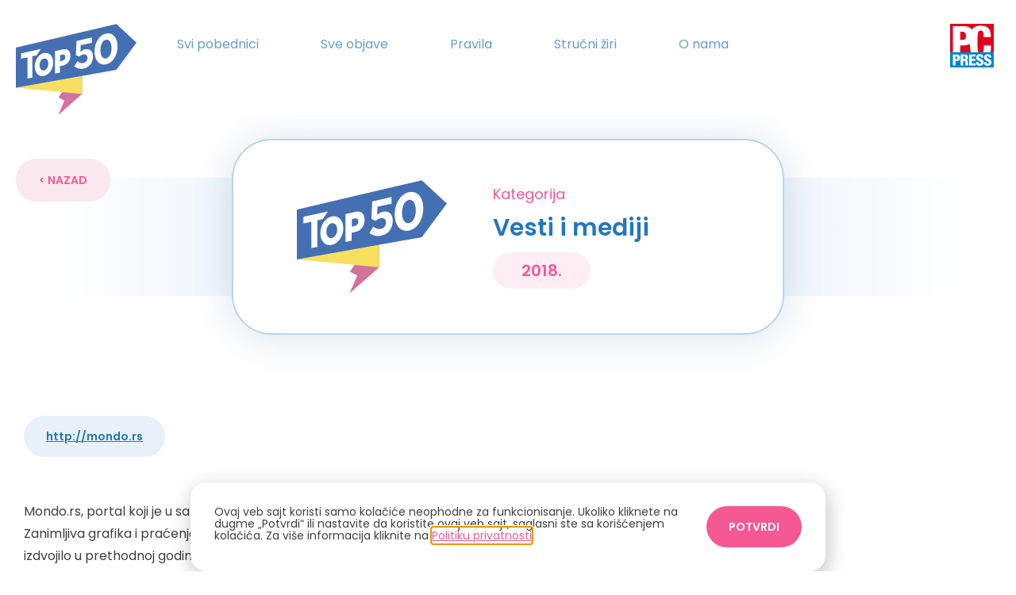

--- FILE ---
content_type: text/html; charset=UTF-8
request_url: https://top50.rs/ucesnik/mondo-rs/
body_size: 16863
content:
<!doctype html>
<html lang="en-US">
<head>
	<meta charset="UTF-8">
	<meta name="viewport" content="width=device-width, initial-scale=1">
	<link rel="profile" href="https://gmpg.org/xfn/11">
	<title>mondo.rs &#8211; PC Press Top 50</title>
<meta name='robots' content='max-image-preview:large' />
<link rel="alternate" title="oEmbed (JSON)" type="application/json+oembed" href="https://top50.rs/wp-json/oembed/1.0/embed?url=https%3A%2F%2Ftop50.rs%2Fucesnik%2Fmondo-rs%2F" />
<link rel="alternate" title="oEmbed (XML)" type="text/xml+oembed" href="https://top50.rs/wp-json/oembed/1.0/embed?url=https%3A%2F%2Ftop50.rs%2Fucesnik%2Fmondo-rs%2F&#038;format=xml" />
<style id='wp-img-auto-sizes-contain-inline-css'>
img:is([sizes=auto i],[sizes^="auto," i]){contain-intrinsic-size:3000px 1500px}
/*# sourceURL=wp-img-auto-sizes-contain-inline-css */
</style>
<link rel='stylesheet' id='wp-block-library-css' href='https://top50.rs/wp-includes/css/dist/block-library/style.min.css' media='all' />
<style id='filebird-block-filebird-gallery-style-inline-css'>
ul.filebird-block-filebird-gallery{margin:auto!important;padding:0!important;width:100%}ul.filebird-block-filebird-gallery.layout-grid{display:grid;grid-gap:20px;align-items:stretch;grid-template-columns:repeat(var(--columns),1fr);justify-items:stretch}ul.filebird-block-filebird-gallery.layout-grid li img{border:1px solid #ccc;box-shadow:2px 2px 6px 0 rgba(0,0,0,.3);height:100%;max-width:100%;-o-object-fit:cover;object-fit:cover;width:100%}ul.filebird-block-filebird-gallery.layout-masonry{-moz-column-count:var(--columns);-moz-column-gap:var(--space);column-gap:var(--space);-moz-column-width:var(--min-width);columns:var(--min-width) var(--columns);display:block;overflow:auto}ul.filebird-block-filebird-gallery.layout-masonry li{margin-bottom:var(--space)}ul.filebird-block-filebird-gallery li{list-style:none}ul.filebird-block-filebird-gallery li figure{height:100%;margin:0;padding:0;position:relative;width:100%}ul.filebird-block-filebird-gallery li figure figcaption{background:linear-gradient(0deg,rgba(0,0,0,.7),rgba(0,0,0,.3) 70%,transparent);bottom:0;box-sizing:border-box;color:#fff;font-size:.8em;margin:0;max-height:100%;overflow:auto;padding:3em .77em .7em;position:absolute;text-align:center;width:100%;z-index:2}ul.filebird-block-filebird-gallery li figure figcaption a{color:inherit}

/*# sourceURL=https://top50.rs/wp-content/plugins/filebird/blocks/filebird-gallery/build/style-index.css */
</style>
<link rel='stylesheet' id='mediaelement-css' href='https://top50.rs/wp-includes/js/mediaelement/mediaelementplayer-legacy.min.css' media='all' />
<link rel='stylesheet' id='wp-mediaelement-css' href='https://top50.rs/wp-includes/js/mediaelement/wp-mediaelement.min.css' media='all' />
<link rel='stylesheet' id='view_editor_gutenberg_frontend_assets-css' href='https://top50.rs/wp-content/plugins/toolset-blocks/public/css/views-frontend.css' media='all' />
<style id='view_editor_gutenberg_frontend_assets-inline-css'>
.wpv-sort-list-dropdown.wpv-sort-list-dropdown-style-default > span.wpv-sort-list,.wpv-sort-list-dropdown.wpv-sort-list-dropdown-style-default .wpv-sort-list-item {border-color: #cdcdcd;}.wpv-sort-list-dropdown.wpv-sort-list-dropdown-style-default .wpv-sort-list-item a {color: #444;background-color: #fff;}.wpv-sort-list-dropdown.wpv-sort-list-dropdown-style-default a:hover,.wpv-sort-list-dropdown.wpv-sort-list-dropdown-style-default a:focus {color: #000;background-color: #eee;}.wpv-sort-list-dropdown.wpv-sort-list-dropdown-style-default .wpv-sort-list-item.wpv-sort-list-current a {color: #000;background-color: #eee;}
.wpv-sort-list-dropdown.wpv-sort-list-dropdown-style-default > span.wpv-sort-list,.wpv-sort-list-dropdown.wpv-sort-list-dropdown-style-default .wpv-sort-list-item {border-color: #cdcdcd;}.wpv-sort-list-dropdown.wpv-sort-list-dropdown-style-default .wpv-sort-list-item a {color: #444;background-color: #fff;}.wpv-sort-list-dropdown.wpv-sort-list-dropdown-style-default a:hover,.wpv-sort-list-dropdown.wpv-sort-list-dropdown-style-default a:focus {color: #000;background-color: #eee;}.wpv-sort-list-dropdown.wpv-sort-list-dropdown-style-default .wpv-sort-list-item.wpv-sort-list-current a {color: #000;background-color: #eee;}.wpv-sort-list-dropdown.wpv-sort-list-dropdown-style-grey > span.wpv-sort-list,.wpv-sort-list-dropdown.wpv-sort-list-dropdown-style-grey .wpv-sort-list-item {border-color: #cdcdcd;}.wpv-sort-list-dropdown.wpv-sort-list-dropdown-style-grey .wpv-sort-list-item a {color: #444;background-color: #eeeeee;}.wpv-sort-list-dropdown.wpv-sort-list-dropdown-style-grey a:hover,.wpv-sort-list-dropdown.wpv-sort-list-dropdown-style-grey a:focus {color: #000;background-color: #e5e5e5;}.wpv-sort-list-dropdown.wpv-sort-list-dropdown-style-grey .wpv-sort-list-item.wpv-sort-list-current a {color: #000;background-color: #e5e5e5;}
.wpv-sort-list-dropdown.wpv-sort-list-dropdown-style-default > span.wpv-sort-list,.wpv-sort-list-dropdown.wpv-sort-list-dropdown-style-default .wpv-sort-list-item {border-color: #cdcdcd;}.wpv-sort-list-dropdown.wpv-sort-list-dropdown-style-default .wpv-sort-list-item a {color: #444;background-color: #fff;}.wpv-sort-list-dropdown.wpv-sort-list-dropdown-style-default a:hover,.wpv-sort-list-dropdown.wpv-sort-list-dropdown-style-default a:focus {color: #000;background-color: #eee;}.wpv-sort-list-dropdown.wpv-sort-list-dropdown-style-default .wpv-sort-list-item.wpv-sort-list-current a {color: #000;background-color: #eee;}.wpv-sort-list-dropdown.wpv-sort-list-dropdown-style-grey > span.wpv-sort-list,.wpv-sort-list-dropdown.wpv-sort-list-dropdown-style-grey .wpv-sort-list-item {border-color: #cdcdcd;}.wpv-sort-list-dropdown.wpv-sort-list-dropdown-style-grey .wpv-sort-list-item a {color: #444;background-color: #eeeeee;}.wpv-sort-list-dropdown.wpv-sort-list-dropdown-style-grey a:hover,.wpv-sort-list-dropdown.wpv-sort-list-dropdown-style-grey a:focus {color: #000;background-color: #e5e5e5;}.wpv-sort-list-dropdown.wpv-sort-list-dropdown-style-grey .wpv-sort-list-item.wpv-sort-list-current a {color: #000;background-color: #e5e5e5;}.wpv-sort-list-dropdown.wpv-sort-list-dropdown-style-blue > span.wpv-sort-list,.wpv-sort-list-dropdown.wpv-sort-list-dropdown-style-blue .wpv-sort-list-item {border-color: #0099cc;}.wpv-sort-list-dropdown.wpv-sort-list-dropdown-style-blue .wpv-sort-list-item a {color: #444;background-color: #cbddeb;}.wpv-sort-list-dropdown.wpv-sort-list-dropdown-style-blue a:hover,.wpv-sort-list-dropdown.wpv-sort-list-dropdown-style-blue a:focus {color: #000;background-color: #95bedd;}.wpv-sort-list-dropdown.wpv-sort-list-dropdown-style-blue .wpv-sort-list-item.wpv-sort-list-current a {color: #000;background-color: #95bedd;}
/*# sourceURL=view_editor_gutenberg_frontend_assets-inline-css */
</style>
<style id='global-styles-inline-css'>
:root{--wp--preset--aspect-ratio--square: 1;--wp--preset--aspect-ratio--4-3: 4/3;--wp--preset--aspect-ratio--3-4: 3/4;--wp--preset--aspect-ratio--3-2: 3/2;--wp--preset--aspect-ratio--2-3: 2/3;--wp--preset--aspect-ratio--16-9: 16/9;--wp--preset--aspect-ratio--9-16: 9/16;--wp--preset--color--black: #000000;--wp--preset--color--cyan-bluish-gray: #abb8c3;--wp--preset--color--white: #ffffff;--wp--preset--color--pale-pink: #f78da7;--wp--preset--color--vivid-red: #cf2e2e;--wp--preset--color--luminous-vivid-orange: #ff6900;--wp--preset--color--luminous-vivid-amber: #fcb900;--wp--preset--color--light-green-cyan: #7bdcb5;--wp--preset--color--vivid-green-cyan: #00d084;--wp--preset--color--pale-cyan-blue: #8ed1fc;--wp--preset--color--vivid-cyan-blue: #0693e3;--wp--preset--color--vivid-purple: #9b51e0;--wp--preset--gradient--vivid-cyan-blue-to-vivid-purple: linear-gradient(135deg,rgb(6,147,227) 0%,rgb(155,81,224) 100%);--wp--preset--gradient--light-green-cyan-to-vivid-green-cyan: linear-gradient(135deg,rgb(122,220,180) 0%,rgb(0,208,130) 100%);--wp--preset--gradient--luminous-vivid-amber-to-luminous-vivid-orange: linear-gradient(135deg,rgb(252,185,0) 0%,rgb(255,105,0) 100%);--wp--preset--gradient--luminous-vivid-orange-to-vivid-red: linear-gradient(135deg,rgb(255,105,0) 0%,rgb(207,46,46) 100%);--wp--preset--gradient--very-light-gray-to-cyan-bluish-gray: linear-gradient(135deg,rgb(238,238,238) 0%,rgb(169,184,195) 100%);--wp--preset--gradient--cool-to-warm-spectrum: linear-gradient(135deg,rgb(74,234,220) 0%,rgb(151,120,209) 20%,rgb(207,42,186) 40%,rgb(238,44,130) 60%,rgb(251,105,98) 80%,rgb(254,248,76) 100%);--wp--preset--gradient--blush-light-purple: linear-gradient(135deg,rgb(255,206,236) 0%,rgb(152,150,240) 100%);--wp--preset--gradient--blush-bordeaux: linear-gradient(135deg,rgb(254,205,165) 0%,rgb(254,45,45) 50%,rgb(107,0,62) 100%);--wp--preset--gradient--luminous-dusk: linear-gradient(135deg,rgb(255,203,112) 0%,rgb(199,81,192) 50%,rgb(65,88,208) 100%);--wp--preset--gradient--pale-ocean: linear-gradient(135deg,rgb(255,245,203) 0%,rgb(182,227,212) 50%,rgb(51,167,181) 100%);--wp--preset--gradient--electric-grass: linear-gradient(135deg,rgb(202,248,128) 0%,rgb(113,206,126) 100%);--wp--preset--gradient--midnight: linear-gradient(135deg,rgb(2,3,129) 0%,rgb(40,116,252) 100%);--wp--preset--font-size--small: 13px;--wp--preset--font-size--medium: 20px;--wp--preset--font-size--large: 36px;--wp--preset--font-size--x-large: 42px;--wp--preset--spacing--20: 0.44rem;--wp--preset--spacing--30: 0.67rem;--wp--preset--spacing--40: 1rem;--wp--preset--spacing--50: 1.5rem;--wp--preset--spacing--60: 2.25rem;--wp--preset--spacing--70: 3.38rem;--wp--preset--spacing--80: 5.06rem;--wp--preset--shadow--natural: 6px 6px 9px rgba(0, 0, 0, 0.2);--wp--preset--shadow--deep: 12px 12px 50px rgba(0, 0, 0, 0.4);--wp--preset--shadow--sharp: 6px 6px 0px rgba(0, 0, 0, 0.2);--wp--preset--shadow--outlined: 6px 6px 0px -3px rgb(255, 255, 255), 6px 6px rgb(0, 0, 0);--wp--preset--shadow--crisp: 6px 6px 0px rgb(0, 0, 0);}:root { --wp--style--global--content-size: 800px;--wp--style--global--wide-size: 1200px; }:where(body) { margin: 0; }.wp-site-blocks > .alignleft { float: left; margin-right: 2em; }.wp-site-blocks > .alignright { float: right; margin-left: 2em; }.wp-site-blocks > .aligncenter { justify-content: center; margin-left: auto; margin-right: auto; }:where(.wp-site-blocks) > * { margin-block-start: 24px; margin-block-end: 0; }:where(.wp-site-blocks) > :first-child { margin-block-start: 0; }:where(.wp-site-blocks) > :last-child { margin-block-end: 0; }:root { --wp--style--block-gap: 24px; }:root :where(.is-layout-flow) > :first-child{margin-block-start: 0;}:root :where(.is-layout-flow) > :last-child{margin-block-end: 0;}:root :where(.is-layout-flow) > *{margin-block-start: 24px;margin-block-end: 0;}:root :where(.is-layout-constrained) > :first-child{margin-block-start: 0;}:root :where(.is-layout-constrained) > :last-child{margin-block-end: 0;}:root :where(.is-layout-constrained) > *{margin-block-start: 24px;margin-block-end: 0;}:root :where(.is-layout-flex){gap: 24px;}:root :where(.is-layout-grid){gap: 24px;}.is-layout-flow > .alignleft{float: left;margin-inline-start: 0;margin-inline-end: 2em;}.is-layout-flow > .alignright{float: right;margin-inline-start: 2em;margin-inline-end: 0;}.is-layout-flow > .aligncenter{margin-left: auto !important;margin-right: auto !important;}.is-layout-constrained > .alignleft{float: left;margin-inline-start: 0;margin-inline-end: 2em;}.is-layout-constrained > .alignright{float: right;margin-inline-start: 2em;margin-inline-end: 0;}.is-layout-constrained > .aligncenter{margin-left: auto !important;margin-right: auto !important;}.is-layout-constrained > :where(:not(.alignleft):not(.alignright):not(.alignfull)){max-width: var(--wp--style--global--content-size);margin-left: auto !important;margin-right: auto !important;}.is-layout-constrained > .alignwide{max-width: var(--wp--style--global--wide-size);}body .is-layout-flex{display: flex;}.is-layout-flex{flex-wrap: wrap;align-items: center;}.is-layout-flex > :is(*, div){margin: 0;}body .is-layout-grid{display: grid;}.is-layout-grid > :is(*, div){margin: 0;}body{padding-top: 0px;padding-right: 0px;padding-bottom: 0px;padding-left: 0px;}a:where(:not(.wp-element-button)){text-decoration: underline;}:root :where(.wp-element-button, .wp-block-button__link){background-color: #32373c;border-width: 0;color: #fff;font-family: inherit;font-size: inherit;font-style: inherit;font-weight: inherit;letter-spacing: inherit;line-height: inherit;padding-top: calc(0.667em + 2px);padding-right: calc(1.333em + 2px);padding-bottom: calc(0.667em + 2px);padding-left: calc(1.333em + 2px);text-decoration: none;text-transform: inherit;}.has-black-color{color: var(--wp--preset--color--black) !important;}.has-cyan-bluish-gray-color{color: var(--wp--preset--color--cyan-bluish-gray) !important;}.has-white-color{color: var(--wp--preset--color--white) !important;}.has-pale-pink-color{color: var(--wp--preset--color--pale-pink) !important;}.has-vivid-red-color{color: var(--wp--preset--color--vivid-red) !important;}.has-luminous-vivid-orange-color{color: var(--wp--preset--color--luminous-vivid-orange) !important;}.has-luminous-vivid-amber-color{color: var(--wp--preset--color--luminous-vivid-amber) !important;}.has-light-green-cyan-color{color: var(--wp--preset--color--light-green-cyan) !important;}.has-vivid-green-cyan-color{color: var(--wp--preset--color--vivid-green-cyan) !important;}.has-pale-cyan-blue-color{color: var(--wp--preset--color--pale-cyan-blue) !important;}.has-vivid-cyan-blue-color{color: var(--wp--preset--color--vivid-cyan-blue) !important;}.has-vivid-purple-color{color: var(--wp--preset--color--vivid-purple) !important;}.has-black-background-color{background-color: var(--wp--preset--color--black) !important;}.has-cyan-bluish-gray-background-color{background-color: var(--wp--preset--color--cyan-bluish-gray) !important;}.has-white-background-color{background-color: var(--wp--preset--color--white) !important;}.has-pale-pink-background-color{background-color: var(--wp--preset--color--pale-pink) !important;}.has-vivid-red-background-color{background-color: var(--wp--preset--color--vivid-red) !important;}.has-luminous-vivid-orange-background-color{background-color: var(--wp--preset--color--luminous-vivid-orange) !important;}.has-luminous-vivid-amber-background-color{background-color: var(--wp--preset--color--luminous-vivid-amber) !important;}.has-light-green-cyan-background-color{background-color: var(--wp--preset--color--light-green-cyan) !important;}.has-vivid-green-cyan-background-color{background-color: var(--wp--preset--color--vivid-green-cyan) !important;}.has-pale-cyan-blue-background-color{background-color: var(--wp--preset--color--pale-cyan-blue) !important;}.has-vivid-cyan-blue-background-color{background-color: var(--wp--preset--color--vivid-cyan-blue) !important;}.has-vivid-purple-background-color{background-color: var(--wp--preset--color--vivid-purple) !important;}.has-black-border-color{border-color: var(--wp--preset--color--black) !important;}.has-cyan-bluish-gray-border-color{border-color: var(--wp--preset--color--cyan-bluish-gray) !important;}.has-white-border-color{border-color: var(--wp--preset--color--white) !important;}.has-pale-pink-border-color{border-color: var(--wp--preset--color--pale-pink) !important;}.has-vivid-red-border-color{border-color: var(--wp--preset--color--vivid-red) !important;}.has-luminous-vivid-orange-border-color{border-color: var(--wp--preset--color--luminous-vivid-orange) !important;}.has-luminous-vivid-amber-border-color{border-color: var(--wp--preset--color--luminous-vivid-amber) !important;}.has-light-green-cyan-border-color{border-color: var(--wp--preset--color--light-green-cyan) !important;}.has-vivid-green-cyan-border-color{border-color: var(--wp--preset--color--vivid-green-cyan) !important;}.has-pale-cyan-blue-border-color{border-color: var(--wp--preset--color--pale-cyan-blue) !important;}.has-vivid-cyan-blue-border-color{border-color: var(--wp--preset--color--vivid-cyan-blue) !important;}.has-vivid-purple-border-color{border-color: var(--wp--preset--color--vivid-purple) !important;}.has-vivid-cyan-blue-to-vivid-purple-gradient-background{background: var(--wp--preset--gradient--vivid-cyan-blue-to-vivid-purple) !important;}.has-light-green-cyan-to-vivid-green-cyan-gradient-background{background: var(--wp--preset--gradient--light-green-cyan-to-vivid-green-cyan) !important;}.has-luminous-vivid-amber-to-luminous-vivid-orange-gradient-background{background: var(--wp--preset--gradient--luminous-vivid-amber-to-luminous-vivid-orange) !important;}.has-luminous-vivid-orange-to-vivid-red-gradient-background{background: var(--wp--preset--gradient--luminous-vivid-orange-to-vivid-red) !important;}.has-very-light-gray-to-cyan-bluish-gray-gradient-background{background: var(--wp--preset--gradient--very-light-gray-to-cyan-bluish-gray) !important;}.has-cool-to-warm-spectrum-gradient-background{background: var(--wp--preset--gradient--cool-to-warm-spectrum) !important;}.has-blush-light-purple-gradient-background{background: var(--wp--preset--gradient--blush-light-purple) !important;}.has-blush-bordeaux-gradient-background{background: var(--wp--preset--gradient--blush-bordeaux) !important;}.has-luminous-dusk-gradient-background{background: var(--wp--preset--gradient--luminous-dusk) !important;}.has-pale-ocean-gradient-background{background: var(--wp--preset--gradient--pale-ocean) !important;}.has-electric-grass-gradient-background{background: var(--wp--preset--gradient--electric-grass) !important;}.has-midnight-gradient-background{background: var(--wp--preset--gradient--midnight) !important;}.has-small-font-size{font-size: var(--wp--preset--font-size--small) !important;}.has-medium-font-size{font-size: var(--wp--preset--font-size--medium) !important;}.has-large-font-size{font-size: var(--wp--preset--font-size--large) !important;}.has-x-large-font-size{font-size: var(--wp--preset--font-size--x-large) !important;}
:root :where(.wp-block-pullquote){font-size: 1.5em;line-height: 1.6;}
/*# sourceURL=global-styles-inline-css */
</style>
<link rel='stylesheet' id='hello-elementor-theme-style-css' href='https://top50.rs/wp-content/themes/hello-elementor/assets/css/theme.css' media='all' />
<link rel='stylesheet' id='hello-elementor-child-style-css' href='https://top50.rs/wp-content/themes/hello-elementor-child/style.css?ver=241130222038' media='all' />
<link rel='stylesheet' id='hello-elementor-css' href='https://top50.rs/wp-content/themes/hello-elementor/assets/css/reset.css' media='all' />
<link rel='stylesheet' id='hello-elementor-header-footer-css' href='https://top50.rs/wp-content/themes/hello-elementor/assets/css/header-footer.css' media='all' />
<link rel='stylesheet' id='elementor-frontend-css' href='https://top50.rs/wp-content/uploads/elementor/css/custom-frontend.min.css?ver=1768301804' media='all' />
<link rel='stylesheet' id='widget-image-css' href='https://top50.rs/wp-content/plugins/elementor/assets/css/widget-image.min.css' media='all' />
<link rel='stylesheet' id='widget-nav-menu-css' href='https://top50.rs/wp-content/uploads/elementor/css/custom-pro-widget-nav-menu.min.css?ver=1768301804' media='all' />
<link rel='stylesheet' id='e-sticky-css' href='https://top50.rs/wp-content/plugins/elementor-pro/assets/css/modules/sticky.min.css' media='all' />
<link rel='stylesheet' id='widget-heading-css' href='https://top50.rs/wp-content/plugins/elementor/assets/css/widget-heading.min.css' media='all' />
<link rel='stylesheet' id='widget-form-css' href='https://top50.rs/wp-content/plugins/elementor-pro/assets/css/widget-form.min.css' media='all' />
<link rel='stylesheet' id='e-animation-slideInUp-css' href='https://top50.rs/wp-content/plugins/elementor/assets/lib/animations/styles/slideInUp.min.css' media='all' />
<link rel='stylesheet' id='e-popup-css' href='https://top50.rs/wp-content/plugins/elementor-pro/assets/css/conditionals/popup.min.css' media='all' />
<link rel='stylesheet' id='e-animation-fadeIn-css' href='https://top50.rs/wp-content/plugins/elementor/assets/lib/animations/styles/fadeIn.min.css' media='all' />
<link rel='stylesheet' id='elementor-icons-css' href='https://top50.rs/wp-content/plugins/elementor/assets/lib/eicons/css/elementor-icons.min.css' media='all' />
<link rel='stylesheet' id='elementor-post-1518-css' href='https://top50.rs/wp-content/uploads/elementor/css/post-default-kit.css?ver=1768301804' media='all' />
<link rel='stylesheet' id='elementor-post-233-css' href='https://top50.rs/wp-content/uploads/elementor/css/post-white-header.css?ver=1768301956' media='all' />
<link rel='stylesheet' id='elementor-post-1288-css' href='https://top50.rs/wp-content/uploads/elementor/css/post-main-footer.css?ver=1768301804' media='all' />
<link rel='stylesheet' id='elementor-post-1416-css' href='https://top50.rs/wp-content/uploads/elementor/css/post-participant-single.css?ver=1768302090' media='all' />
<link rel='stylesheet' id='elementor-post-2840-css' href='https://top50.rs/wp-content/uploads/elementor/css/post-cookie-bar.css?ver=1768301804' media='all' />
<link rel='stylesheet' id='elementor-post-374-css' href='https://top50.rs/wp-content/uploads/elementor/css/post-mobile-menu-overlay.css?ver=1768301804' media='all' />
<link rel='stylesheet' id='elementor-gf-local-roboto-css' href='https://top50.rs/wp-content/uploads/elementor/google-fonts/css/roboto.css' media='all' />
<link rel='stylesheet' id='elementor-gf-local-robotoslab-css' href='https://top50.rs/wp-content/uploads/elementor/google-fonts/css/robotoslab.css' media='all' />
<link rel='stylesheet' id='elementor-gf-local-poppins-css' href='https://top50.rs/wp-content/uploads/elementor/google-fonts/css/poppins.css' media='all' />
<link rel='stylesheet' id='elementor-icons-shared-0-css' href='https://top50.rs/wp-content/plugins/elementor/assets/lib/font-awesome/css/fontawesome.min.css' media='all' />
<link rel='stylesheet' id='elementor-icons-fa-solid-css' href='https://top50.rs/wp-content/plugins/elementor/assets/lib/font-awesome/css/solid.min.css' media='all' />
<link rel='stylesheet' id='elementor-icons-fa-brands-css' href='https://top50.rs/wp-content/plugins/elementor/assets/lib/font-awesome/css/brands.min.css' media='all' />
<script src="https://top50.rs/wp-content/plugins/toolset-blocks/vendor/toolset/common-es/public/toolset-common-es-frontend.js" id="toolset-common-es-frontend-js"></script>
<script src="https://top50.rs/wp-includes/js/jquery/jquery.min.js" id="jquery-core-js"></script>
<script src="https://top50.rs/wp-includes/js/jquery/jquery-migrate.min.js" id="jquery-migrate-js"></script>
<script src="https://top50.rs/wp-content/themes/hello-elementor-child/script.js?ver=240311133632" id="hello-elementor-child-script-js"></script>
<link rel="https://api.w.org/" href="https://top50.rs/wp-json/" /><link rel="alternate" title="JSON" type="application/json" href="https://top50.rs/wp-json/wp/v2/ucesnik/1954" /><link rel="EditURI" type="application/rsd+xml" title="RSD" href="https://top50.rs/xmlrpc.php?rsd" />
<link rel="canonical" href="https://top50.rs/ucesnik/mondo-rs/" />
<link rel='shortlink' href='https://top50.rs/?p=1954' />
<meta name="generator" content="Elementor 3.34.0; features: additional_custom_breakpoints; settings: css_print_method-external, google_font-enabled, font_display-auto">
 <script> window.addEventListener("load",function(){ var c={script:false,link:false}; function ls(s) { if(!['script','link'].includes(s)||c[s]){return;}c[s]=true; var d=document,f=d.getElementsByTagName(s)[0],j=d.createElement(s); if(s==='script'){j.async=true;j.src='https://top50.rs/wp-content/plugins/toolset-blocks/vendor/toolset/blocks/public/js/frontend.js?v=1.6.0';}else{ j.rel='stylesheet';j.href='https://top50.rs/wp-content/plugins/toolset-blocks/vendor/toolset/blocks/public/css/style.css?v=1.6.0';} f.parentNode.insertBefore(j, f); }; function ex(){ls('script');ls('link')} window.addEventListener("scroll", ex, {once: true}); if (('IntersectionObserver' in window) && ('IntersectionObserverEntry' in window) && ('intersectionRatio' in window.IntersectionObserverEntry.prototype)) { var i = 0, fb = document.querySelectorAll("[class^='tb-']"), o = new IntersectionObserver(es => { es.forEach(e => { o.unobserve(e.target); if (e.intersectionRatio > 0) { ex();o.disconnect();}else{ i++;if(fb.length>i){o.observe(fb[i])}} }) }); if (fb.length) { o.observe(fb[i]) } } }) </script>
	<noscript>
		<link rel="stylesheet" href="https://top50.rs/wp-content/plugins/toolset-blocks/vendor/toolset/blocks/public/css/style.css">
	</noscript>			<style>
				.e-con.e-parent:nth-of-type(n+4):not(.e-lazyloaded):not(.e-no-lazyload),
				.e-con.e-parent:nth-of-type(n+4):not(.e-lazyloaded):not(.e-no-lazyload) * {
					background-image: none !important;
				}
				@media screen and (max-height: 1024px) {
					.e-con.e-parent:nth-of-type(n+3):not(.e-lazyloaded):not(.e-no-lazyload),
					.e-con.e-parent:nth-of-type(n+3):not(.e-lazyloaded):not(.e-no-lazyload) * {
						background-image: none !important;
					}
				}
				@media screen and (max-height: 640px) {
					.e-con.e-parent:nth-of-type(n+2):not(.e-lazyloaded):not(.e-no-lazyload),
					.e-con.e-parent:nth-of-type(n+2):not(.e-lazyloaded):not(.e-no-lazyload) * {
						background-image: none !important;
					}
				}
			</style>
			<link rel="icon" href="https://top50.rs/wp-content/uploads/2021/02/fav-ico-150x150.png" sizes="32x32" />
<link rel="icon" href="https://top50.rs/wp-content/uploads/2021/02/fav-ico.png" sizes="192x192" />
<link rel="apple-touch-icon" href="https://top50.rs/wp-content/uploads/2021/02/fav-ico.png" />
<meta name="msapplication-TileImage" content="https://top50.rs/wp-content/uploads/2021/02/fav-ico.png" />
</head>
<body class="wp-singular ucesnik-template-default single single-ucesnik postid-1954 wp-embed-responsive wp-theme-hello-elementor wp-child-theme-hello-elementor-child hello-elementor-default elementor-default elementor-kit-1518 elementor-page-1416">


<a class="skip-link screen-reader-text" href="#content">Skip to content</a>

		<header data-elementor-type="header" data-elementor-id="233" class="elementor elementor-233 elementor-location-header" data-elementor-post-type="elementor_library">
					<header class="elementor-section elementor-top-section elementor-element elementor-element-848d431 s elementor-section-boxed elementor-section-height-default elementor-section-height-default" data-id="848d431" data-element_type="section" data-settings="{&quot;background_background&quot;:&quot;classic&quot;,&quot;sticky&quot;:&quot;top&quot;,&quot;sticky_on&quot;:[&quot;widescreen&quot;,&quot;desktop&quot;,&quot;tablet&quot;,&quot;mobile&quot;],&quot;sticky_offset&quot;:0,&quot;sticky_effects_offset&quot;:0,&quot;sticky_anchor_link_offset&quot;:0}">
						<div class="elementor-container elementor-column-gap-default">
					<div class="elementor-column elementor-col-33 elementor-top-column elementor-element elementor-element-26c73ce" data-id="26c73ce" data-element_type="column">
			<div class="elementor-widget-wrap elementor-element-populated">
						<div class="elementor-element elementor-element-0fee755 logo elementor-widget elementor-widget-image" data-id="0fee755" data-element_type="widget" data-widget_type="image.default">
				<div class="elementor-widget-container">
																<a href="/">
							<img width="1" height="1" src="https://top50.rs/wp-content/uploads/2021/02/logo-top50.svg" class="attachment-large size-large wp-image-398" alt="" />								</a>
															</div>
				</div>
					</div>
		</div>
				<div class="elementor-column elementor-col-33 elementor-top-column elementor-element elementor-element-810fd95 elementor-hidden-mobile" data-id="810fd95" data-element_type="column">
			<div class="elementor-widget-wrap elementor-element-populated">
						<div class="elementor-element elementor-element-3f10196 elementor-nav-menu__align-start elementor-nav-menu--dropdown-none elementor-widget elementor-widget-nav-menu" data-id="3f10196" data-element_type="widget" data-settings="{&quot;submenu_icon&quot;:{&quot;value&quot;:&quot;&lt;i class=\&quot;\&quot; aria-hidden=\&quot;true\&quot;&gt;&lt;\/i&gt;&quot;,&quot;library&quot;:&quot;&quot;},&quot;layout&quot;:&quot;horizontal&quot;}" data-widget_type="nav-menu.default">
				<div class="elementor-widget-container">
								<nav aria-label="Menu" class="elementor-nav-menu--main elementor-nav-menu__container elementor-nav-menu--layout-horizontal e--pointer-none">
				<ul id="menu-1-3f10196" class="elementor-nav-menu"><li class="menu-item menu-item-type-post_type menu-item-object-page menu-item-880"><a href="https://top50.rs/svi-pobednici/" class="elementor-item">Svi pobednici</a></li>
<li class="menu-item menu-item-type-post_type menu-item-object-page menu-item-2050"><a href="https://top50.rs/sve-objave/" class="elementor-item">Sve objave</a></li>
<li class="menu-item menu-item-type-post_type menu-item-object-page menu-item-641"><a href="https://top50.rs/pravila/" class="elementor-item">Pravila</a></li>
<li class="menu-item menu-item-type-post_type menu-item-object-page menu-item-2033"><a href="https://top50.rs/strucni-ziri/" class="elementor-item">Stručni žiri</a></li>
<li class="menu-item menu-item-type-post_type menu-item-object-page menu-item-1340"><a href="https://top50.rs/o-nama/" class="elementor-item">O nama</a></li>
</ul>			</nav>
						<nav class="elementor-nav-menu--dropdown elementor-nav-menu__container" aria-hidden="true">
				<ul id="menu-2-3f10196" class="elementor-nav-menu"><li class="menu-item menu-item-type-post_type menu-item-object-page menu-item-880"><a href="https://top50.rs/svi-pobednici/" class="elementor-item" tabindex="-1">Svi pobednici</a></li>
<li class="menu-item menu-item-type-post_type menu-item-object-page menu-item-2050"><a href="https://top50.rs/sve-objave/" class="elementor-item" tabindex="-1">Sve objave</a></li>
<li class="menu-item menu-item-type-post_type menu-item-object-page menu-item-641"><a href="https://top50.rs/pravila/" class="elementor-item" tabindex="-1">Pravila</a></li>
<li class="menu-item menu-item-type-post_type menu-item-object-page menu-item-2033"><a href="https://top50.rs/strucni-ziri/" class="elementor-item" tabindex="-1">Stručni žiri</a></li>
<li class="menu-item menu-item-type-post_type menu-item-object-page menu-item-1340"><a href="https://top50.rs/o-nama/" class="elementor-item" tabindex="-1">O nama</a></li>
</ul>			</nav>
						</div>
				</div>
					</div>
		</div>
				<div class="elementor-column elementor-col-33 elementor-top-column elementor-element elementor-element-e33826b" data-id="e33826b" data-element_type="column">
			<div class="elementor-widget-wrap elementor-element-populated">
						<div class="elementor-element elementor-element-3cb823c elementor-hidden-mobile elementor-widget elementor-widget-image" data-id="3cb823c" data-element_type="widget" data-widget_type="image.default">
				<div class="elementor-widget-container">
																<a href="https://pcpress.rs/" target="_blank" rel="noopener noreferrer">
							<img width="1" height="1" src="https://top50.rs/wp-content/uploads/2021/02/logo-pc-press.svg" class="attachment-large size-large wp-image-1180" alt="" />								</a>
															</div>
				</div>
				<section class="elementor-section elementor-inner-section elementor-element elementor-element-d820896 elementor-hidden-desktop elementor-hidden-tablet elementor-hidden-widescreen elementor-section-boxed elementor-section-height-default elementor-section-height-default" data-id="d820896" data-element_type="section">
						<div class="elementor-container elementor-column-gap-default">
					<div class="elementor-column elementor-col-50 elementor-inner-column elementor-element elementor-element-4776b76" data-id="4776b76" data-element_type="column">
			<div class="elementor-widget-wrap elementor-element-populated">
						<div class="elementor-element elementor-element-1f94310 elementor-widget elementor-widget-image" data-id="1f94310" data-element_type="widget" data-widget_type="image.default">
				<div class="elementor-widget-container">
															<img width="1" height="1" src="https://top50.rs/wp-content/uploads/2021/02/logo-pc-press.svg" class="attachment-large size-large wp-image-1180" alt="" />															</div>
				</div>
					</div>
		</div>
				<div class="elementor-column elementor-col-50 elementor-inner-column elementor-element elementor-element-f961e34" data-id="f961e34" data-element_type="column">
			<div class="elementor-widget-wrap elementor-element-populated">
						<div class="elementor-element elementor-element-63e1d50 menu-trigger elementor-view-default elementor-widget elementor-widget-icon" data-id="63e1d50" data-element_type="widget" data-widget_type="icon.default">
				<div class="elementor-widget-container">
							<div class="elementor-icon-wrapper">
			<div class="elementor-icon">
			<svg xmlns="http://www.w3.org/2000/svg" width="19.543" height="17.198" viewBox="0 0 19.543 17.198"><g transform="translate(-4.009 -1040.361)"><g transform="translate(4.009 1040.361)"><path d="M5.177,4A1.23,1.23,0,1,0,5.3,6.457H22.324a1.228,1.228,0,1,0,0-2.457H5.3A1.228,1.228,0,0,0,5.177,4Zm0,7.369A1.23,1.23,0,1,0,5.3,13.827H22.324a1.228,1.228,0,1,0,0-2.457H5.3A1.228,1.228,0,0,0,5.177,11.37Zm0,7.369A1.23,1.23,0,1,0,5.3,21.2H22.324a1.228,1.228,0,1,0,0-2.457H5.3A1.228,1.228,0,0,0,5.177,18.74Z" transform="translate(-4.009 -3.999)" fill="#2476be" fill-rule="evenodd"></path></g></g></svg>			</div>
		</div>
						</div>
				</div>
					</div>
		</div>
					</div>
		</section>
					</div>
		</div>
					</div>
		</header>
				</header>
				<div data-elementor-type="single" data-elementor-id="1245" class="elementor elementor-1245 post-1954 ucesnik type-ucesnik status-publish hentry" data-elementor-post-type="elementor_library">
					<section class="elementor-section elementor-top-section elementor-element elementor-element-b6f003a elementor-section-boxed elementor-section-height-default elementor-section-height-default" data-id="b6f003a" data-element_type="section">
						<div class="elementor-container elementor-column-gap-default">
					<div class="elementor-column elementor-col-100 elementor-top-column elementor-element elementor-element-d6d6dac" data-id="d6d6dac" data-element_type="column">
			<div class="elementor-widget-wrap elementor-element-populated">
						<div class="elementor-element elementor-element-e922311 elementor-absolute participant-back elementor-widget elementor-widget-button" data-id="e922311" data-element_type="widget" data-settings="{&quot;_position&quot;:&quot;absolute&quot;}" data-widget_type="button.default">
				<div class="elementor-widget-container">
									<div class="elementor-button-wrapper">
					<a class="elementor-button elementor-size-sm" role="button">
						<span class="elementor-button-content-wrapper">
									<span class="elementor-button-text">&lt; NAZAD</span>
					</span>
					</a>
				</div>
								</div>
				</div>
				<section class="elementor-section elementor-inner-section elementor-element elementor-element-1f31204 elementor-section-boxed elementor-section-height-default elementor-section-height-default" data-id="1f31204" data-element_type="section" data-settings="{&quot;background_background&quot;:&quot;classic&quot;}">
						<div class="elementor-container elementor-column-gap-default">
					<div class="elementor-column elementor-col-50 elementor-inner-column elementor-element elementor-element-6318552" data-id="6318552" data-element_type="column">
			<div class="elementor-widget-wrap elementor-element-populated">
						<div class="elementor-element elementor-element-f2e0731 elementor-widget elementor-widget-image" data-id="f2e0731" data-element_type="widget" data-widget_type="image.default">
				<div class="elementor-widget-container">
															<img width="1" height="1" src="https://top50.rs/wp-content/uploads/2021/02/logo-top50.svg" class="attachment-large size-large wp-image-398" alt="" />															</div>
				</div>
					</div>
		</div>
				<div class="elementor-column elementor-col-50 elementor-inner-column elementor-element elementor-element-bc095a5" data-id="bc095a5" data-element_type="column">
			<div class="elementor-widget-wrap elementor-element-populated">
						<div class="elementor-element elementor-element-30472ef elementor-widget elementor-widget-text-editor" data-id="30472ef" data-element_type="widget" data-widget_type="text-editor.default">
				<div class="elementor-widget-container">
									<p>Kategorija</p>								</div>
				</div>
				<div class="elementor-element elementor-element-b5b4207 elementor-widget elementor-widget-heading" data-id="b5b4207" data-element_type="widget" data-widget_type="heading.default">
				<div class="elementor-widget-container">
					<h2 class="elementor-heading-title elementor-size-default">Vesti i mediji</h2>				</div>
				</div>
				<div class="elementor-element elementor-element-1052ac1 elementor-widget elementor-widget-shortcode" data-id="1052ac1" data-element_type="widget" data-widget_type="shortcode.default">
				<div class="elementor-widget-container">
							<div class="elementor-shortcode">2018.</div>
						</div>
				</div>
					</div>
		</div>
					</div>
		</section>
					</div>
		</div>
					</div>
		</section>
				<section class="elementor-section elementor-top-section elementor-element elementor-element-9fdae38 elementor-section-boxed elementor-section-height-default elementor-section-height-default" data-id="9fdae38" data-element_type="section">
						<div class="elementor-container elementor-column-gap-default">
					<div class="elementor-column elementor-col-100 elementor-top-column elementor-element elementor-element-ad545dd" data-id="ad545dd" data-element_type="column">
			<div class="elementor-widget-wrap elementor-element-populated">
						<div class="elementor-element elementor-element-679ce04 elementor-widget elementor-widget-text-editor" data-id="679ce04" data-element_type="widget" data-widget_type="text-editor.default">
				<div class="elementor-widget-container">
									
<p class="elementor-button"><a href="http://mondo.rs" target="_blank" rel="noopener">http://mondo.rs</a></p>


								</div>
				</div>
				<div class="elementor-element elementor-element-a770e0b elementor-widget elementor-widget-theme-post-content" data-id="a770e0b" data-element_type="widget" data-widget_type="theme-post-content.default">
				<div class="elementor-widget-container">
					<p>Mondo.rs, portal koji je u samom vrhu po čitanosti u Srbiji, nas je privukao pre svega šarolikošću sadržaja. Zanimljiva grafika i praćenje trendova u dizajnu modernih Web stranica i pratećih aplikacija je nešto što ga je izdvojilo u prethodnoj godini. Mondo TV zaokružuje sliku ovog sajta, koji svakako predstavlja izbor mnogih korisnika kada se radi o &#8220;neobaveznim&#8221; vestima i drugim materijalima.</p>
				</div>
				</div>
					</div>
		</div>
					</div>
		</section>
				<section class="elementor-section elementor-top-section elementor-element elementor-element-f5b1270 elementor-section-full_width elementor-section-height-default elementor-section-height-default" data-id="f5b1270" data-element_type="section">
						<div class="elementor-container elementor-column-gap-default">
					<div class="elementor-column elementor-col-100 elementor-top-column elementor-element elementor-element-005a9e4" data-id="005a9e4" data-element_type="column">
			<div class="elementor-widget-wrap elementor-element-populated">
						<div class="elementor-element elementor-element-18b6a7f elementor-widget elementor-widget-text-editor" data-id="18b6a7f" data-element_type="widget" data-widget_type="text-editor.default">
				<div class="elementor-widget-container">
									<p>Ostali dobitnici iz ove kategorije</p>								</div>
				</div>
				<div class="elementor-element elementor-element-6178211 elementor-widget elementor-widget-toolset-view" data-id="6178211" data-element_type="widget" data-widget_type="toolset-view.default">
				<div class="elementor-widget-container">
					


<div id="wpv-view-layout-682-TCPID1954" class="js-wpv-view-layout js-wpv-layout-responsive js-wpv-view-layout-682-TCPID1954" data-viewnumber="682-TCPID1954" data-pagination="{&quot;id&quot;:682,&quot;query&quot;:&quot;normal&quot;,&quot;type&quot;:&quot;disabled&quot;,&quot;effect&quot;:&quot;fade&quot;,&quot;duration&quot;:500,&quot;speed&quot;:5,&quot;pause_on_hover&quot;:&quot;disabled&quot;,&quot;stop_rollover&quot;:&quot;false&quot;,&quot;cache_pages&quot;:&quot;enabled&quot;,&quot;preload_images&quot;:&quot;enabled&quot;,&quot;preload_pages&quot;:&quot;enabled&quot;,&quot;preload_reach&quot;:1,&quot;spinner&quot;:&quot;builtin&quot;,&quot;spinner_image&quot;:&quot;https://top50.rs/wp-content/plugins/toolset-blocks/embedded/res/img/ajax-loader.gif&quot;,&quot;callback_next&quot;:&quot;&quot;,&quot;manage_history&quot;:&quot;enabled&quot;,&quot;has_controls_in_form&quot;:&quot;disabled&quot;,&quot;infinite_tolerance&quot;:&quot;0&quot;,&quot;max_pages&quot;:1,&quot;page&quot;:1,&quot;base_permalink&quot;:&quot;/ucesnik/mondo-rs/?wpv_view_count=682-TCPID1954&amp;wpv_paged=WPV_PAGE_NUM&quot;,&quot;loop&quot;:{&quot;type&quot;:&quot;&quot;,&quot;name&quot;:&quot;&quot;,&quot;data&quot;:[],&quot;id&quot;:0}}" data-permalink="/ucesnik/mondo-rs/?wpv_view_count=682-TCPID1954">

	
	
	
				<div data-elementor-type="section" data-elementor-id="1050" class="elementor elementor-1050" data-elementor-post-type="elementor_library">
					<section class="elementor-section elementor-top-section elementor-element elementor-element-b6ce4d5 elementor-section-boxed elementor-section-height-default elementor-section-height-default" data-id="b6ce4d5" data-element_type="section" data-settings="{&quot;background_background&quot;:&quot;classic&quot;}">
						<div class="elementor-container elementor-column-gap-default">
					<div class="elementor-column elementor-col-50 elementor-top-column elementor-element elementor-element-0cfac1f" data-id="0cfac1f" data-element_type="column">
			<div class="elementor-widget-wrap elementor-element-populated">
						<div class="elementor-element elementor-element-f693132 elementor-widget elementor-widget-heading" data-id="f693132" data-element_type="widget" data-widget_type="heading.default">
				<div class="elementor-widget-container">
					<h2 class="elementor-heading-title elementor-size-default">Vesti i mediji</h2>				</div>
				</div>
					</div>
		</div>
				<div class="elementor-column elementor-col-50 elementor-top-column elementor-element elementor-element-68d385a" data-id="68d385a" data-element_type="column">
			<div class="elementor-widget-wrap elementor-element-populated">
						<div class="elementor-element elementor-element-08a54ba elementor-widget elementor-widget-shortcode" data-id="08a54ba" data-element_type="widget" data-widget_type="shortcode.default">
				<div class="elementor-widget-container">
							<div class="elementor-shortcode">


<div id="wpv-view-layout-1775-TCPID1954CPID648" class="js-wpv-view-layout js-wpv-layout-responsive js-wpv-view-layout-1775-TCPID1954CPID648" data-viewnumber="1775-TCPID1954CPID648" data-pagination="{&quot;id&quot;:&quot;1775&quot;,&quot;query&quot;:&quot;normal&quot;,&quot;type&quot;:&quot;disabled&quot;,&quot;effect&quot;:&quot;fade&quot;,&quot;duration&quot;:500,&quot;speed&quot;:5,&quot;pause_on_hover&quot;:&quot;disabled&quot;,&quot;stop_rollover&quot;:&quot;false&quot;,&quot;cache_pages&quot;:&quot;enabled&quot;,&quot;preload_images&quot;:&quot;enabled&quot;,&quot;preload_pages&quot;:&quot;enabled&quot;,&quot;preload_reach&quot;:1,&quot;spinner&quot;:&quot;builtin&quot;,&quot;spinner_image&quot;:&quot;https://top50.rs/wp-content/plugins/toolset-blocks/embedded/res/img/ajax-loader.gif&quot;,&quot;callback_next&quot;:&quot;&quot;,&quot;manage_history&quot;:&quot;enabled&quot;,&quot;has_controls_in_form&quot;:&quot;disabled&quot;,&quot;infinite_tolerance&quot;:&quot;0&quot;,&quot;max_pages&quot;:0,&quot;page&quot;:1,&quot;base_permalink&quot;:&quot;/ucesnik/mondo-rs/?wpv_view_count=1775-TCPID1954CPID648&amp;wpv_paged=WPV_PAGE_NUM&quot;,&quot;loop&quot;:{&quot;type&quot;:&quot;&quot;,&quot;name&quot;:&quot;&quot;,&quot;data&quot;:&#091;&#093;,&quot;id&quot;:0}}" data-permalink="/ucesnik/mondo-rs/?wpv_view_count=1775-TCPID1954CPID648">

	
	
	
       <div class="participant-link" data-href="https://top50.rs/ucesnik/beta-rs-2/">
				<div data-elementor-type="section" data-elementor-id="209" class="elementor elementor-209" data-elementor-post-type="elementor_library">
					<section class="elementor-section elementor-top-section elementor-element elementor-element-4ed350c elementor-section-full_width elementor-section-height-min-height elementor-section-height-default elementor-section-items-middle" data-id="4ed350c" data-element_type="section" data-settings="{&quot;background_background&quot;:&quot;classic&quot;}">
						<div class="elementor-container elementor-column-gap-default">
					<div class="elementor-column elementor-col-50 elementor-top-column elementor-element elementor-element-d6fe86b" data-id="d6fe86b" data-element_type="column">
			<div class="elementor-widget-wrap elementor-element-populated">
						<div class="elementor-element elementor-element-af11866 elementor-widget elementor-widget-heading" data-id="af11866" data-element_type="widget" data-widget_type="heading.default">
				<div class="elementor-widget-container">
					<h2 class="elementor-heading-title elementor-size-default"><a href="https://top50.rs/ucesnik/beta-rs-2/">beta.rs</a></h2>				</div>
				</div>
					</div>
		</div>
				<div class="elementor-column elementor-col-50 elementor-top-column elementor-element elementor-element-7029a45" data-id="7029a45" data-element_type="column">
			<div class="elementor-widget-wrap elementor-element-populated">
						<div class="elementor-element elementor-element-a09b28d elementor-widget elementor-widget-text-editor" data-id="a09b28d" data-element_type="widget" data-widget_type="text-editor.default">
				<div class="elementor-widget-container">
									
<span class="winner-badge"><img decoding="async" src="https://top50.rs/wp-content/uploads/2021/02/ico-winer.svg" />Pobednik</span>
								</div>
				</div>
				<div class="elementor-element elementor-element-1013a64 participant-tooltip elementor-fixed elementor-hidden-tablet elementor-hidden-phone elementor-widget elementor-widget-shortcode" data-id="1013a64" data-element_type="widget" data-settings="{&quot;_position&quot;:&quot;fixed&quot;}" data-widget_type="shortcode.default">
				<div class="elementor-widget-container">
							<div class="elementor-shortcode"><p>Sajt agencije Beta je od običnog informativnog agencijskog sajta porastao u moderan news portal, koji čitaocima pruža kompletan pregled domaćih, regionalnih i svetskih vesti, i to od politike, ekonomije i sporta do zanimljivosti. Beta je medijska kuća s tradicijom objektivnog i nepristrasnog informisanja još od 1994. godine. Iz sata u sat, Beta obezbeđuje kontinuiranu ponudu vesti, fotografija, video i audio materijala. Produkcija na godišnjem nivou broji preko 150.000 informacija na srpskom i engleskom jeziku, 540.000 fotografija i 18.000 audio i video zapisa, a sajt izvanredno prati sve te priloge, kroz tekst, multimediju i druge sadržaje.</p>
</div>
						</div>
				</div>
					</div>
		</div>
					</div>
		</section>
				</div>
		
      </div>
	
       <div class="participant-link" data-href="https://top50.rs/ucesnik/bbc-rs-2/">
				<div data-elementor-type="section" data-elementor-id="209" class="elementor elementor-209" data-elementor-post-type="elementor_library">
					<section class="elementor-section elementor-top-section elementor-element elementor-element-4ed350c elementor-section-full_width elementor-section-height-min-height elementor-section-height-default elementor-section-items-middle" data-id="4ed350c" data-element_type="section" data-settings="{&quot;background_background&quot;:&quot;classic&quot;}">
						<div class="elementor-container elementor-column-gap-default">
					<div class="elementor-column elementor-col-50 elementor-top-column elementor-element elementor-element-d6fe86b" data-id="d6fe86b" data-element_type="column">
			<div class="elementor-widget-wrap elementor-element-populated">
						<div class="elementor-element elementor-element-af11866 elementor-widget elementor-widget-heading" data-id="af11866" data-element_type="widget" data-widget_type="heading.default">
				<div class="elementor-widget-container">
					<h2 class="elementor-heading-title elementor-size-default"><a href="https://top50.rs/ucesnik/bbc-rs-2/">bbc.rs</a></h2>				</div>
				</div>
					</div>
		</div>
				<div class="elementor-column elementor-col-50 elementor-top-column elementor-element elementor-element-7029a45" data-id="7029a45" data-element_type="column">
			<div class="elementor-widget-wrap elementor-element-populated">
						<div class="elementor-element elementor-element-1013a64 participant-tooltip elementor-fixed elementor-hidden-tablet elementor-hidden-phone elementor-widget elementor-widget-shortcode" data-id="1013a64" data-element_type="widget" data-settings="{&quot;_position&quot;:&quot;fixed&quot;}" data-widget_type="shortcode.default">
				<div class="elementor-widget-container">
							<div class="elementor-shortcode"><p>Britanska medijska kuća BBC portalom bbc.rs pruža čitaocima priliku da na srpskom jeziku, latinicom ili ćirilicom, prate svetske i domaće vesti. Fokus je na domaćim vestima, navigacija je jednostavan, a stranice sajta pregledne. Video zapisi upotpunjavaju sadržaj portala bbc.rs, a na klik je dostupan i sav ostali sadržaj koji BBC generiše.</p>
</div>
						</div>
				</div>
					</div>
		</div>
					</div>
		</section>
				</div>
		
      </div>
	
       <div class="participant-link" data-href="https://top50.rs/ucesnik/pistaljka-rs/">
				<div data-elementor-type="section" data-elementor-id="209" class="elementor elementor-209" data-elementor-post-type="elementor_library">
					<section class="elementor-section elementor-top-section elementor-element elementor-element-4ed350c elementor-section-full_width elementor-section-height-min-height elementor-section-height-default elementor-section-items-middle" data-id="4ed350c" data-element_type="section" data-settings="{&quot;background_background&quot;:&quot;classic&quot;}">
						<div class="elementor-container elementor-column-gap-default">
					<div class="elementor-column elementor-col-50 elementor-top-column elementor-element elementor-element-d6fe86b" data-id="d6fe86b" data-element_type="column">
			<div class="elementor-widget-wrap elementor-element-populated">
						<div class="elementor-element elementor-element-af11866 elementor-widget elementor-widget-heading" data-id="af11866" data-element_type="widget" data-widget_type="heading.default">
				<div class="elementor-widget-container">
					<h2 class="elementor-heading-title elementor-size-default"><a href="https://top50.rs/ucesnik/pistaljka-rs/">pistaljka.rs</a></h2>				</div>
				</div>
					</div>
		</div>
				<div class="elementor-column elementor-col-50 elementor-top-column elementor-element elementor-element-7029a45" data-id="7029a45" data-element_type="column">
			<div class="elementor-widget-wrap elementor-element-populated">
						<div class="elementor-element elementor-element-1013a64 participant-tooltip elementor-fixed elementor-hidden-tablet elementor-hidden-phone elementor-widget elementor-widget-shortcode" data-id="1013a64" data-element_type="widget" data-settings="{&quot;_position&quot;:&quot;fixed&quot;}" data-widget_type="shortcode.default">
				<div class="elementor-widget-container">
							<div class="elementor-shortcode"><p>Prijavite korupciju bez straha je slogan koji je učinio sajt pistaljka.rs čitanim i popularnim. Celokupan sadržaj sajta je dostupan na ćirilici, latinici i na engleskom jeziku. Imajući u vidu tematiku kojom se bavi, sajt je redovno update-ovan i dobro povezan sa Facebook stranicom i Twitter nalogom. Tamo ćete pročitati mnogo toga što se nekima i ne sviđa, ali zar nije smisao medija u tome da kontrolišu kako se troši novac svih nas&#8230;</p>
</div>
						</div>
				</div>
					</div>
		</div>
					</div>
		</section>
				</div>
		
      </div>
	
       <div class="participant-link" data-href="https://top50.rs/ucesnik/vice-com/">
				<div data-elementor-type="section" data-elementor-id="209" class="elementor elementor-209" data-elementor-post-type="elementor_library">
					<section class="elementor-section elementor-top-section elementor-element elementor-element-4ed350c elementor-section-full_width elementor-section-height-min-height elementor-section-height-default elementor-section-items-middle" data-id="4ed350c" data-element_type="section" data-settings="{&quot;background_background&quot;:&quot;classic&quot;}">
						<div class="elementor-container elementor-column-gap-default">
					<div class="elementor-column elementor-col-50 elementor-top-column elementor-element elementor-element-d6fe86b" data-id="d6fe86b" data-element_type="column">
			<div class="elementor-widget-wrap elementor-element-populated">
						<div class="elementor-element elementor-element-af11866 elementor-widget elementor-widget-heading" data-id="af11866" data-element_type="widget" data-widget_type="heading.default">
				<div class="elementor-widget-container">
					<h2 class="elementor-heading-title elementor-size-default"><a href="https://top50.rs/ucesnik/vice-com/">vice.com</a></h2>				</div>
				</div>
					</div>
		</div>
				<div class="elementor-column elementor-col-50 elementor-top-column elementor-element elementor-element-7029a45" data-id="7029a45" data-element_type="column">
			<div class="elementor-widget-wrap elementor-element-populated">
						<div class="elementor-element elementor-element-1013a64 participant-tooltip elementor-fixed elementor-hidden-tablet elementor-hidden-phone elementor-widget elementor-widget-shortcode" data-id="1013a64" data-element_type="widget" data-settings="{&quot;_position&quot;:&quot;fixed&quot;}" data-widget_type="shortcode.default">
				<div class="elementor-widget-container">
							<div class="elementor-shortcode"><p>Portal vice.com privlači posetioce već i dinamičnim dizajnerskim rešenjem. Sadržaj je sledeća, ali i podjednako važna stavka koja je opredelila žiri za ovaj sajt. Vesti, reportaže, svedočanstva i dokumentarci su ono što ovaj portal čini posebnim. Srbija je 36. zemlja u kojoj kompanija VICE medija pokrenula lokalnu verziju svoje platforme, a koja je odavno postala sinonim za istraživačko novinarstvo za nove generacije širom sveta. Povremeno imamo zamerki na način izražavanja, ali poneka nepristojna reč očito predstavlja deo Vice utiska.</p>
</div>
						</div>
				</div>
					</div>
		</div>
					</div>
		</section>
				</div>
		
      </div>
	
	
	
	
</div>
</div>
						</div>
				</div>
					</div>
		</div>
					</div>
		</section>
				</div>
		
	
	
	
	
</div>
				</div>
				</div>
					</div>
		</div>
					</div>
		</section>
				</div>
				<footer data-elementor-type="footer" data-elementor-id="1288" class="elementor elementor-1288 elementor-location-footer" data-elementor-post-type="elementor_library">
					<section class="elementor-section elementor-top-section elementor-element elementor-element-c0c6466 elementor-section-boxed elementor-section-height-default elementor-section-height-default" data-id="c0c6466" data-element_type="section" data-settings="{&quot;background_background&quot;:&quot;classic&quot;}">
						<div class="elementor-container elementor-column-gap-default">
					<div class="elementor-column elementor-col-100 elementor-top-column elementor-element elementor-element-c2f4222" data-id="c2f4222" data-element_type="column">
			<div class="elementor-widget-wrap elementor-element-populated">
						<div class="elementor-element elementor-element-26de902 elementor-widget elementor-widget-heading" data-id="26de902" data-element_type="widget" data-widget_type="heading.default">
				<div class="elementor-widget-container">
					<h2 class="elementor-heading-title elementor-size-xxl">Partneri 2024</h2>				</div>
				</div>
				<section class="elementor-section elementor-inner-section elementor-element elementor-element-65c2342 elementor-section-boxed elementor-section-height-default elementor-section-height-default" data-id="65c2342" data-element_type="section">
						<div class="elementor-container elementor-column-gap-default">
					<div class="elementor-column elementor-col-20 elementor-inner-column elementor-element elementor-element-eba185b" data-id="eba185b" data-element_type="column">
			<div class="elementor-widget-wrap elementor-element-populated">
						<div class="elementor-element elementor-element-8b95b99 elementor-hidden-widescreen elementor-hidden-desktop elementor-hidden-tablet elementor-hidden-mobile elementor-widget elementor-widget-image" data-id="8b95b99" data-element_type="widget" data-widget_type="image.default">
				<div class="elementor-widget-container">
															<img src="https://top50.rs/wp-content/uploads/elementor/thumbs/Maxi-Online-Logo-NOVO-qitoi928b5hihedoa162gsrb9gcqjs5l2rml24pxo0.jpg" title="Maxi Online Logo NOVO" alt="Maxi Online Logo NOVO" loading="lazy" />															</div>
				</div>
					</div>
		</div>
				<div class="elementor-column elementor-col-20 elementor-inner-column elementor-element elementor-element-2645d48" data-id="2645d48" data-element_type="column">
			<div class="elementor-widget-wrap elementor-element-populated">
						<div class="elementor-element elementor-element-ea75bc1 elementor-widget elementor-widget-image" data-id="ea75bc1" data-element_type="widget" data-widget_type="image.default">
				<div class="elementor-widget-container">
															<img src="https://top50.rs/wp-content/uploads/elementor/thumbs/sbb-logo-r0o28z52lm1zcyp5x7z9ja9s4my0b2amjt4tqm994q.png" title="sbb logo" alt="sbb logo" loading="lazy" />															</div>
				</div>
					</div>
		</div>
				<div class="elementor-column elementor-col-20 elementor-inner-column elementor-element elementor-element-1f7dad8" data-id="1f7dad8" data-element_type="column">
			<div class="elementor-widget-wrap elementor-element-populated">
						<div class="elementor-element elementor-element-cad5993 elementor-widget elementor-widget-image" data-id="cad5993" data-element_type="widget" data-widget_type="image.default">
				<div class="elementor-widget-container">
															<img src="https://top50.rs/wp-content/uploads/elementor/thumbs/35-godina-Univerexport-r0c75cm1bl8vyb56tq4s5nk5hqwk1yv9wifqpq7z1c.png" title="35 godina Univerexport" alt="35 godina Univerexport" loading="lazy" />															</div>
				</div>
					</div>
		</div>
				<div class="elementor-column elementor-col-20 elementor-inner-column elementor-element elementor-element-b5f8ccc" data-id="b5f8ccc" data-element_type="column">
			<div class="elementor-widget-wrap elementor-element-populated">
						<div class="elementor-element elementor-element-73c3d39 elementor-widget elementor-widget-image" data-id="73c3d39" data-element_type="widget" data-widget_type="image.default">
				<div class="elementor-widget-container">
															<img src="https://top50.rs/wp-content/uploads/elementor/thumbs/logo-17-forma-ideale-pjl3q7fhh2tzxkw4or2s1r1k4a7xk5pnx6vk588ocg.png" title="logo-17-forma-ideale" alt="logo-17-forma-ideale" loading="lazy" />															</div>
				</div>
					</div>
		</div>
				<div class="elementor-column elementor-col-20 elementor-inner-column elementor-element elementor-element-79391a1" data-id="79391a1" data-element_type="column">
			<div class="elementor-widget-wrap elementor-element-populated">
						<div class="elementor-element elementor-element-0644fbd elementor-hidden-widescreen elementor-hidden-desktop elementor-hidden-tablet elementor-hidden-mobile elementor-widget elementor-widget-image" data-id="0644fbd" data-element_type="widget" data-widget_type="image.default">
				<div class="elementor-widget-container">
															<img src="https://top50.rs/wp-content/uploads/elementor/thumbs/logo-07-roche-pjc5r3l9k83f967nkih7bqnhdwffj77czdvvwoij7e.png" title="logo-07-roche" alt="logo-07-roche" loading="lazy" />															</div>
				</div>
					</div>
		</div>
					</div>
		</section>
				<section class="elementor-section elementor-inner-section elementor-element elementor-element-4663ae9 elementor-section-boxed elementor-section-height-default elementor-section-height-default" data-id="4663ae9" data-element_type="section">
						<div class="elementor-container elementor-column-gap-default">
					<div class="elementor-column elementor-col-25 elementor-inner-column elementor-element elementor-element-b743def" data-id="b743def" data-element_type="column">
			<div class="elementor-widget-wrap elementor-element-populated">
						<div class="elementor-element elementor-element-db2da5f elementor-hidden-widescreen elementor-hidden-desktop elementor-hidden-tablet elementor-hidden-mobile elementor-widget elementor-widget-image" data-id="db2da5f" data-element_type="widget" data-widget_type="image.default">
				<div class="elementor-widget-container">
															<img src="https://top50.rs/wp-content/uploads/elementor/thumbs/Yandex-Go-En-black-qj5stlss9lo3yokld4euglp9iut0qw9eay80sl9poq.png" title="Yandex Go En black" alt="Yandex Go En black" loading="lazy" />															</div>
				</div>
					</div>
		</div>
				<div class="elementor-column elementor-col-25 elementor-inner-column elementor-element elementor-element-ddf9b65" data-id="ddf9b65" data-element_type="column">
			<div class="elementor-widget-wrap elementor-element-populated">
						<div class="elementor-element elementor-element-077be46 elementor-hidden-widescreen elementor-hidden-desktop elementor-hidden-tablet elementor-hidden-mobile elementor-widget elementor-widget-image" data-id="077be46" data-element_type="widget" data-widget_type="image.default">
				<div class="elementor-widget-container">
															<img src="https://top50.rs/wp-content/uploads/elementor/thumbs/rnids-q16s2d6y2m6cxrxglk3uv5bsfsac3v3o6dw1jvc6wq.png" title="rnids" alt="rnids" loading="lazy" />															</div>
				</div>
					</div>
		</div>
				<div class="elementor-column elementor-col-25 elementor-inner-column elementor-element elementor-element-9ea2136" data-id="9ea2136" data-element_type="column">
			<div class="elementor-widget-wrap elementor-element-populated">
						<div class="elementor-element elementor-element-0d07673 elementor-hidden-widescreen elementor-hidden-desktop elementor-hidden-tablet elementor-hidden-mobile elementor-widget elementor-widget-image" data-id="0d07673" data-element_type="widget" data-widget_type="image.default">
				<div class="elementor-widget-container">
															<img src="https://top50.rs/wp-content/uploads/elementor/thumbs/DM-logo_2-qiqg1plh6hyvzifxscndqke1ri07eab1ba1u15tz1s.png" title="DM logo_2" alt="DM logo_2" loading="lazy" />															</div>
				</div>
					</div>
		</div>
				<div class="elementor-column elementor-col-25 elementor-inner-column elementor-element elementor-element-7c58faa" data-id="7c58faa" data-element_type="column">
			<div class="elementor-widget-wrap elementor-element-populated">
						<div class="elementor-element elementor-element-a0765f9 elementor-hidden-widescreen elementor-hidden-desktop elementor-hidden-tablet elementor-hidden-mobile elementor-widget elementor-widget-image" data-id="a0765f9" data-element_type="widget" data-widget_type="image.default">
				<div class="elementor-widget-container">
															<img src="https://top50.rs/wp-content/uploads/elementor/thumbs/SalesSnap_LOGO__full-qj2mc5uk77cur4fypyh56tqznglpjsseb6z5yxcyha.png" title="SalesSnap_LOGO__full" alt="SalesSnap_LOGO__full" loading="lazy" />															</div>
				</div>
					</div>
		</div>
					</div>
		</section>
					</div>
		</div>
					</div>
		</section>
				<section class="elementor-section elementor-top-section elementor-element elementor-element-8ce4756 elementor-section-boxed elementor-section-height-default elementor-section-height-default" data-id="8ce4756" data-element_type="section" data-settings="{&quot;background_background&quot;:&quot;gradient&quot;}">
						<div class="elementor-container elementor-column-gap-default">
					<div class="elementor-column elementor-col-100 elementor-top-column elementor-element elementor-element-159d2e1" data-id="159d2e1" data-element_type="column">
			<div class="elementor-widget-wrap elementor-element-populated">
						<section class="elementor-section elementor-inner-section elementor-element elementor-element-020f75f elementor-section-boxed elementor-section-height-default elementor-section-height-default" data-id="020f75f" data-element_type="section">
						<div class="elementor-container elementor-column-gap-default">
					<div class="elementor-column elementor-col-20 elementor-inner-column elementor-element elementor-element-280247d" data-id="280247d" data-element_type="column">
			<div class="elementor-widget-wrap elementor-element-populated">
						<div class="elementor-element elementor-element-c4d9443 elementor-hidden-mobile elementor-hidden-tablet elementor-widget elementor-widget-image" data-id="c4d9443" data-element_type="widget" data-widget_type="image.default">
				<div class="elementor-widget-container">
																<a href="https://top50.rs/">
							<img width="1" height="1" src="https://top50.rs/wp-content/uploads/2021/02/logo-footer.svg" class="attachment-large size-large wp-image-1107" alt="" />								</a>
															</div>
				</div>
				<div class="elementor-element elementor-element-1bc0320 elementor-hidden-desktop elementor-hidden-widescreen elementor-widget elementor-widget-image" data-id="1bc0320" data-element_type="widget" data-widget_type="image.default">
				<div class="elementor-widget-container">
																<a href="https://top50.rs/">
							<img width="1" height="1" src="https://top50.rs/wp-content/uploads/2021/02/logo-footer.svg" class="attachment-large size-large wp-image-1107" alt="" />								</a>
															</div>
				</div>
					</div>
		</div>
				<div class="elementor-column elementor-col-20 elementor-inner-column elementor-element elementor-element-148a771" data-id="148a771" data-element_type="column">
			<div class="elementor-widget-wrap elementor-element-populated">
						<div class="elementor-element elementor-element-d9e683e elementor-nav-menu--dropdown-none elementor-nav-menu__align-start elementor-hidden-mobile elementor-hidden-tablet elementor-widget elementor-widget-nav-menu" data-id="d9e683e" data-element_type="widget" data-settings="{&quot;layout&quot;:&quot;vertical&quot;,&quot;submenu_icon&quot;:{&quot;value&quot;:&quot;&lt;i class=\&quot;fas fa-caret-down\&quot; aria-hidden=\&quot;true\&quot;&gt;&lt;\/i&gt;&quot;,&quot;library&quot;:&quot;fa-solid&quot;}}" data-widget_type="nav-menu.default">
				<div class="elementor-widget-container">
								<nav aria-label="Menu" class="elementor-nav-menu--main elementor-nav-menu__container elementor-nav-menu--layout-vertical e--pointer-none">
				<ul id="menu-1-d9e683e" class="elementor-nav-menu sm-vertical"><li class="menu-item menu-item-type-post_type menu-item-object-page menu-item-2829"><a href="https://top50.rs/svi-pobednici/" class="elementor-item">Svi pobednici</a></li>
<li class="menu-item menu-item-type-post_type menu-item-object-page menu-item-2830"><a href="https://top50.rs/sve-objave/" class="elementor-item">Sve objave</a></li>
<li class="menu-item menu-item-type-post_type menu-item-object-page menu-item-2831"><a href="https://top50.rs/pravila/" class="elementor-item">Pravila</a></li>
<li class="menu-item menu-item-type-post_type menu-item-object-page menu-item-2832"><a href="https://top50.rs/strucni-ziri/" class="elementor-item">Stručni žiri</a></li>
<li class="menu-item menu-item-type-post_type menu-item-object-page menu-item-2833"><a href="https://top50.rs/o-nama/" class="elementor-item">O nama</a></li>
<li class="menu-item menu-item-type-post_type menu-item-object-page menu-item-2834"><a href="https://top50.rs/politika-privatnosti/" class="elementor-item">Politika privatnosti</a></li>
</ul>			</nav>
						<nav class="elementor-nav-menu--dropdown elementor-nav-menu__container" aria-hidden="true">
				<ul id="menu-2-d9e683e" class="elementor-nav-menu sm-vertical"><li class="menu-item menu-item-type-post_type menu-item-object-page menu-item-2829"><a href="https://top50.rs/svi-pobednici/" class="elementor-item" tabindex="-1">Svi pobednici</a></li>
<li class="menu-item menu-item-type-post_type menu-item-object-page menu-item-2830"><a href="https://top50.rs/sve-objave/" class="elementor-item" tabindex="-1">Sve objave</a></li>
<li class="menu-item menu-item-type-post_type menu-item-object-page menu-item-2831"><a href="https://top50.rs/pravila/" class="elementor-item" tabindex="-1">Pravila</a></li>
<li class="menu-item menu-item-type-post_type menu-item-object-page menu-item-2832"><a href="https://top50.rs/strucni-ziri/" class="elementor-item" tabindex="-1">Stručni žiri</a></li>
<li class="menu-item menu-item-type-post_type menu-item-object-page menu-item-2833"><a href="https://top50.rs/o-nama/" class="elementor-item" tabindex="-1">O nama</a></li>
<li class="menu-item menu-item-type-post_type menu-item-object-page menu-item-2834"><a href="https://top50.rs/politika-privatnosti/" class="elementor-item" tabindex="-1">Politika privatnosti</a></li>
</ul>			</nav>
						</div>
				</div>
				<div class="elementor-element elementor-element-987d632 elementor-nav-menu--dropdown-none elementor-nav-menu__align-center elementor-hidden-desktop elementor-hidden-widescreen elementor-widget elementor-widget-nav-menu" data-id="987d632" data-element_type="widget" data-settings="{&quot;layout&quot;:&quot;vertical&quot;,&quot;submenu_icon&quot;:{&quot;value&quot;:&quot;&lt;i class=\&quot;fas fa-caret-down\&quot; aria-hidden=\&quot;true\&quot;&gt;&lt;\/i&gt;&quot;,&quot;library&quot;:&quot;fa-solid&quot;}}" data-widget_type="nav-menu.default">
				<div class="elementor-widget-container">
								<nav aria-label="Menu" class="elementor-nav-menu--main elementor-nav-menu__container elementor-nav-menu--layout-vertical e--pointer-none">
				<ul id="menu-1-987d632" class="elementor-nav-menu sm-vertical"><li class="menu-item menu-item-type-post_type menu-item-object-page menu-item-2829"><a href="https://top50.rs/svi-pobednici/" class="elementor-item">Svi pobednici</a></li>
<li class="menu-item menu-item-type-post_type menu-item-object-page menu-item-2830"><a href="https://top50.rs/sve-objave/" class="elementor-item">Sve objave</a></li>
<li class="menu-item menu-item-type-post_type menu-item-object-page menu-item-2831"><a href="https://top50.rs/pravila/" class="elementor-item">Pravila</a></li>
<li class="menu-item menu-item-type-post_type menu-item-object-page menu-item-2832"><a href="https://top50.rs/strucni-ziri/" class="elementor-item">Stručni žiri</a></li>
<li class="menu-item menu-item-type-post_type menu-item-object-page menu-item-2833"><a href="https://top50.rs/o-nama/" class="elementor-item">O nama</a></li>
<li class="menu-item menu-item-type-post_type menu-item-object-page menu-item-2834"><a href="https://top50.rs/politika-privatnosti/" class="elementor-item">Politika privatnosti</a></li>
</ul>			</nav>
						<nav class="elementor-nav-menu--dropdown elementor-nav-menu__container" aria-hidden="true">
				<ul id="menu-2-987d632" class="elementor-nav-menu sm-vertical"><li class="menu-item menu-item-type-post_type menu-item-object-page menu-item-2829"><a href="https://top50.rs/svi-pobednici/" class="elementor-item" tabindex="-1">Svi pobednici</a></li>
<li class="menu-item menu-item-type-post_type menu-item-object-page menu-item-2830"><a href="https://top50.rs/sve-objave/" class="elementor-item" tabindex="-1">Sve objave</a></li>
<li class="menu-item menu-item-type-post_type menu-item-object-page menu-item-2831"><a href="https://top50.rs/pravila/" class="elementor-item" tabindex="-1">Pravila</a></li>
<li class="menu-item menu-item-type-post_type menu-item-object-page menu-item-2832"><a href="https://top50.rs/strucni-ziri/" class="elementor-item" tabindex="-1">Stručni žiri</a></li>
<li class="menu-item menu-item-type-post_type menu-item-object-page menu-item-2833"><a href="https://top50.rs/o-nama/" class="elementor-item" tabindex="-1">O nama</a></li>
<li class="menu-item menu-item-type-post_type menu-item-object-page menu-item-2834"><a href="https://top50.rs/politika-privatnosti/" class="elementor-item" tabindex="-1">Politika privatnosti</a></li>
</ul>			</nav>
						</div>
				</div>
					</div>
		</div>
				<div class="elementor-column elementor-col-20 elementor-inner-column elementor-element elementor-element-5208458" data-id="5208458" data-element_type="column">
			<div class="elementor-widget-wrap elementor-element-populated">
						<div class="elementor-element elementor-element-e530190 elementor-hidden-desktop elementor-hidden-tablet elementor-hidden-phone elementor-widget elementor-widget-text-editor" data-id="e530190" data-element_type="widget" data-widget_type="text-editor.default">
				<div class="elementor-widget-container">
									<p>Subscribe to our newsletter</p>								</div>
				</div>
				<div class="elementor-element elementor-element-17a6db5 elementor-hidden-phone elementor-button-align-stretch elementor-widget elementor-widget-form" data-id="17a6db5" data-element_type="widget" data-settings="{&quot;step_next_label&quot;:&quot;Next&quot;,&quot;step_previous_label&quot;:&quot;Previous&quot;,&quot;button_width&quot;:&quot;100&quot;,&quot;step_type&quot;:&quot;number_text&quot;,&quot;step_icon_shape&quot;:&quot;circle&quot;}" data-widget_type="form.default">
				<div class="elementor-widget-container">
							<form class="elementor-form" method="post" name="New Form" aria-label="New Form">
			<input type="hidden" name="post_id" value="1288"/>
			<input type="hidden" name="form_id" value="17a6db5"/>
			<input type="hidden" name="referer_title" value="" />

							<input type="hidden" name="queried_id" value="149"/>
			
			<div class="elementor-form-fields-wrapper elementor-labels-">
								<div class="elementor-field-type-email elementor-field-group elementor-column elementor-field-group-email elementor-col-100 elementor-field-required">
												<label for="form-field-email" class="elementor-field-label elementor-screen-only">
								Email							</label>
														<input size="1" type="email" name="form_fields[email]" id="form-field-email" class="elementor-field elementor-size-sm  elementor-field-textual" placeholder="Email address" required="required">
											</div>
								<div class="elementor-field-group elementor-column elementor-field-type-submit elementor-col-100 e-form__buttons">
					<button class="elementor-button elementor-size-sm" type="submit">
						<span class="elementor-button-content-wrapper">
																						<span class="elementor-button-text">Subscribe</span>
													</span>
					</button>
				</div>
			</div>
		</form>
						</div>
				</div>
					</div>
		</div>
				<div class="elementor-column elementor-col-20 elementor-inner-column elementor-element elementor-element-59af830 elementor-hidden-desktop elementor-hidden-tablet elementor-hidden-widescreen" data-id="59af830" data-element_type="column">
			<div class="elementor-widget-wrap elementor-element-populated">
						<div class="elementor-element elementor-element-91b91e0 elementor-view-default elementor-widget elementor-widget-icon" data-id="91b91e0" data-element_type="widget" data-widget_type="icon.default">
				<div class="elementor-widget-container">
							<div class="elementor-icon-wrapper">
			<a class="elementor-icon" href="https://www.facebook.com/PCPress.rs" target="_blank" rel="noopener noreferrer">
			<i aria-hidden="true" class="fab fa-facebook-f"></i>			</a>
		</div>
						</div>
				</div>
				<div class="elementor-element elementor-element-650a335 elementor-view-default elementor-widget elementor-widget-icon" data-id="650a335" data-element_type="widget" data-widget_type="icon.default">
				<div class="elementor-widget-container">
							<div class="elementor-icon-wrapper">
			<a class="elementor-icon" href="https://twitter.com/PCPressRS" target="_blank" rel="noopener noreferrer">
			<i aria-hidden="true" class="fab fa-twitter"></i>			</a>
		</div>
						</div>
				</div>
				<div class="elementor-element elementor-element-a135cea elementor-view-default elementor-widget elementor-widget-icon" data-id="a135cea" data-element_type="widget" data-widget_type="icon.default">
				<div class="elementor-widget-container">
							<div class="elementor-icon-wrapper">
			<a class="elementor-icon" href="https://www.instagram.com/pcpressrs/" target="_blank" rel="noopener noreferrer">
			<i aria-hidden="true" class="fab fa-instagram"></i>			</a>
		</div>
						</div>
				</div>
				<div class="elementor-element elementor-element-f804847 elementor-view-default elementor-widget elementor-widget-icon" data-id="f804847" data-element_type="widget" data-widget_type="icon.default">
				<div class="elementor-widget-container">
							<div class="elementor-icon-wrapper">
			<a class="elementor-icon" href="https://www.linkedin.com/company/pc-press/" rel="noopener noreferrer">
			<i aria-hidden="true" class="fab fa-linkedin-in"></i>			</a>
		</div>
						</div>
				</div>
				<div class="elementor-element elementor-element-99af698 elementor-view-default elementor-widget elementor-widget-icon" data-id="99af698" data-element_type="widget" data-widget_type="icon.default">
				<div class="elementor-widget-container">
							<div class="elementor-icon-wrapper">
			<a class="elementor-icon" href="https://www.youtube.com/c/PCPressMedia/featured" rel="noopener noreferrer">
			<i aria-hidden="true" class="fab fa-youtube"></i>			</a>
		</div>
						</div>
				</div>
					</div>
		</div>
				<div class="elementor-column elementor-col-20 elementor-inner-column elementor-element elementor-element-8257de1 elementor-hidden-mobile" data-id="8257de1" data-element_type="column">
			<div class="elementor-widget-wrap elementor-element-populated">
						<div class="elementor-element elementor-element-4753ef0 elementor-view-default elementor-widget elementor-widget-icon" data-id="4753ef0" data-element_type="widget" data-widget_type="icon.default">
				<div class="elementor-widget-container">
							<div class="elementor-icon-wrapper">
			<a class="elementor-icon" href="https://www.facebook.com/PCPress.rs" target="_blank" rel="noopener noreferrer">
			<i aria-hidden="true" class="fab fa-facebook-f"></i>			</a>
		</div>
						</div>
				</div>
				<div class="elementor-element elementor-element-1e6bbdb elementor-view-default elementor-widget elementor-widget-icon" data-id="1e6bbdb" data-element_type="widget" data-widget_type="icon.default">
				<div class="elementor-widget-container">
							<div class="elementor-icon-wrapper">
			<a class="elementor-icon" href="https://twitter.com/PCPressRS" target="_blank" rel="noopener noreferrer">
			<i aria-hidden="true" class="fab fa-twitter"></i>			</a>
		</div>
						</div>
				</div>
				<div class="elementor-element elementor-element-d3ede11 elementor-view-default elementor-widget elementor-widget-icon" data-id="d3ede11" data-element_type="widget" data-widget_type="icon.default">
				<div class="elementor-widget-container">
							<div class="elementor-icon-wrapper">
			<a class="elementor-icon" href="https://www.instagram.com/pcpressrs/" target="_blank" rel="noopener noreferrer">
			<i aria-hidden="true" class="fab fa-instagram"></i>			</a>
		</div>
						</div>
				</div>
				<div class="elementor-element elementor-element-e5f3e25 elementor-view-default elementor-widget elementor-widget-icon" data-id="e5f3e25" data-element_type="widget" data-widget_type="icon.default">
				<div class="elementor-widget-container">
							<div class="elementor-icon-wrapper">
			<a class="elementor-icon" href="https://www.linkedin.com/company/pc-press/" rel="noopener noreferrer">
			<i aria-hidden="true" class="fab fa-linkedin-in"></i>			</a>
		</div>
						</div>
				</div>
				<div class="elementor-element elementor-element-d2dc3fc elementor-view-default elementor-widget elementor-widget-icon" data-id="d2dc3fc" data-element_type="widget" data-widget_type="icon.default">
				<div class="elementor-widget-container">
							<div class="elementor-icon-wrapper">
			<a class="elementor-icon" href="https://www.youtube.com/c/PCPressMedia/featured" rel="noopener noreferrer">
			<i aria-hidden="true" class="fab fa-youtube"></i>			</a>
		</div>
						</div>
				</div>
					</div>
		</div>
					</div>
		</section>
				<section class="elementor-section elementor-inner-section elementor-element elementor-element-8e9c0f7 elementor-section-boxed elementor-section-height-default elementor-section-height-default" data-id="8e9c0f7" data-element_type="section">
						<div class="elementor-container elementor-column-gap-default">
						</div>
		</section>
					</div>
		</div>
					</div>
		</section>
				<section class="elementor-section elementor-top-section elementor-element elementor-element-54b4c48 elementor-section-full_width elementor-section-height-default elementor-section-height-default" data-id="54b4c48" data-element_type="section" data-settings="{&quot;background_background&quot;:&quot;classic&quot;}">
						<div class="elementor-container elementor-column-gap-default">
					<div class="elementor-column elementor-col-100 elementor-top-column elementor-element elementor-element-0bb834e" data-id="0bb834e" data-element_type="column">
			<div class="elementor-widget-wrap elementor-element-populated">
						<section class="elementor-section elementor-inner-section elementor-element elementor-element-e07bbb1 elementor-section-boxed elementor-section-height-default elementor-section-height-default" data-id="e07bbb1" data-element_type="section" data-settings="{&quot;background_background&quot;:&quot;classic&quot;}">
						<div class="elementor-container elementor-column-gap-default">
					<div class="elementor-column elementor-col-100 elementor-inner-column elementor-element elementor-element-70177b4" data-id="70177b4" data-element_type="column">
			<div class="elementor-widget-wrap elementor-element-populated">
						<div class="elementor-element elementor-element-911e30e elementor-absolute elementor-widget elementor-widget-text-editor" data-id="911e30e" data-element_type="widget" data-settings="{&quot;_position&quot;:&quot;absolute&quot;}" data-widget_type="text-editor.default">
				<div class="elementor-widget-container">
									<p>©  2021, PC Press Group d.o.o.</p>								</div>
				</div>
					</div>
		</div>
					</div>
		</section>
				<div class="elementor-element elementor-element-7410d45 elementor-widget elementor-widget-text-editor" data-id="7410d45" data-element_type="widget" data-widget_type="text-editor.default">
				<div class="elementor-widget-container">
									<a href="http://www.lgs036.com" rel="noopener noreferrer">Crafted by <img loading="lazy" class="alignnone size-full wp-image-197" src="https://top50.rs/wp-content/uploads/2021/02/lgs-light.png" alt="" width="45" height="18" /> 2021</a>								</div>
				</div>
					</div>
		</div>
					</div>
		</section>
				</footer>
		

<script type="text/javascript">
const wpvViewHead = document.getElementsByTagName( "head" )[ 0 ];
const wpvViewExtraCss = document.createElement( "style" );
wpvViewExtraCss.textContent = '/* ----------------------------------------- *//* View slug: participants-view-without-photo - start *//* ----------------------------------------- */.no-participants {	color:#2476BE;    margin-bottom: 0;}/* ----------------------------------------- *//* View slug: participants-view-without-photo - end *//* ----------------------------------------- */<!--[if IE 7]><style>.wpv-pagination { *zoom: 1; }</style><![endif]-->';
wpvViewHead.appendChild( wpvViewExtraCss );
</script>
<script type="speculationrules">
{"prefetch":[{"source":"document","where":{"and":[{"href_matches":"/*"},{"not":{"href_matches":["/wp-*.php","/wp-admin/*","/wp-content/uploads/*","/wp-content/*","/wp-content/plugins/*","/wp-content/themes/hello-elementor-child/*","/wp-content/themes/hello-elementor/*","/*\\?(.+)"]}},{"not":{"selector_matches":"a[rel~=\"nofollow\"]"}},{"not":{"selector_matches":".no-prefetch, .no-prefetch a"}}]},"eagerness":"conservative"}]}
</script>
		<div data-elementor-type="popup" data-elementor-id="2840" class="elementor elementor-2840 elementor-location-popup" data-elementor-settings="{&quot;exit_animation&quot;:&quot;slideInUp&quot;,&quot;entrance_animation_duration&quot;:{&quot;unit&quot;:&quot;px&quot;,&quot;size&quot;:0.3,&quot;sizes&quot;:[]},&quot;prevent_close_on_background_click&quot;:&quot;yes&quot;,&quot;prevent_close_on_esc_key&quot;:&quot;yes&quot;,&quot;a11y_navigation&quot;:&quot;yes&quot;,&quot;triggers&quot;:{&quot;page_load&quot;:&quot;yes&quot;,&quot;page_load_delay&quot;:0},&quot;timing&quot;:[]}" data-elementor-post-type="elementor_library">
					<section class="elementor-section elementor-top-section elementor-element elementor-element-b81973c elementor-section-boxed elementor-section-height-default elementor-section-height-default" data-id="b81973c" data-element_type="section">
						<div class="elementor-container elementor-column-gap-default">
					<div class="elementor-column elementor-col-50 elementor-top-column elementor-element elementor-element-4a4a1da" data-id="4a4a1da" data-element_type="column">
			<div class="elementor-widget-wrap elementor-element-populated">
						<div class="elementor-element elementor-element-e32b722 elementor-widget elementor-widget-text-editor" data-id="e32b722" data-element_type="widget" data-widget_type="text-editor.default">
				<div class="elementor-widget-container">
									<p>Ovaj veb sajt koristi samo kolačiće neophodne za funkcionisanje. Ukoliko kliknete na dugme „Potvrdi“ ili nastavite da koristite ovaj veb sajt, saglasni ste sa korišćenjem kolačića. Za više informacija kliknite na <a href="https://top50.rs/politika-privatnosti/">Politiku privatnosti</a>.</p>								</div>
				</div>
					</div>
		</div>
				<div class="elementor-column elementor-col-50 elementor-top-column elementor-element elementor-element-0e328fe" data-id="0e328fe" data-element_type="column">
			<div class="elementor-widget-wrap elementor-element-populated">
						<div class="elementor-element elementor-element-1010380 elementor-align-right elementor-mobile-align-center elementor-widget elementor-widget-button" data-id="1010380" data-element_type="widget" data-widget_type="button.default">
				<div class="elementor-widget-container">
									<div class="elementor-button-wrapper">
					<a class="elementor-button elementor-button-link elementor-size-sm" href="#elementor-action%3Aaction%3Dpopup%3Aclose%26settings%3DeyJkb19ub3Rfc2hvd19hZ2FpbiI6InllcyJ9">
						<span class="elementor-button-content-wrapper">
									<span class="elementor-button-text">Potvrdi</span>
					</span>
					</a>
				</div>
								</div>
				</div>
					</div>
		</div>
					</div>
		</section>
				</div>
				<div data-elementor-type="popup" data-elementor-id="374" class="elementor elementor-374 elementor-location-popup" data-elementor-settings="{&quot;prevent_scroll&quot;:&quot;yes&quot;,&quot;open_selector&quot;:&quot;.menu-trigger&quot;,&quot;entrance_animation&quot;:&quot;fadeIn&quot;,&quot;exit_animation&quot;:&quot;fadeIn&quot;,&quot;entrance_animation_duration&quot;:{&quot;unit&quot;:&quot;px&quot;,&quot;size&quot;:0.4,&quot;sizes&quot;:[]},&quot;a11y_navigation&quot;:&quot;yes&quot;,&quot;triggers&quot;:[],&quot;timing&quot;:[]}" data-elementor-post-type="elementor_library">
					<section class="elementor-section elementor-top-section elementor-element elementor-element-0afe738 elementor-section-boxed elementor-section-height-default elementor-section-height-default" data-id="0afe738" data-element_type="section">
						<div class="elementor-container elementor-column-gap-default">
					<div class="elementor-column elementor-col-100 elementor-top-column elementor-element elementor-element-4941309" data-id="4941309" data-element_type="column">
			<div class="elementor-widget-wrap elementor-element-populated">
						<div class="elementor-element elementor-element-c05ea70 elementor-nav-menu__align-center elementor-nav-menu--dropdown-none elementor-widget elementor-widget-nav-menu" data-id="c05ea70" data-element_type="widget" data-settings="{&quot;layout&quot;:&quot;vertical&quot;,&quot;submenu_icon&quot;:{&quot;value&quot;:&quot;&lt;i class=\&quot;fas fa-caret-down\&quot; aria-hidden=\&quot;true\&quot;&gt;&lt;\/i&gt;&quot;,&quot;library&quot;:&quot;fa-solid&quot;}}" data-widget_type="nav-menu.default">
				<div class="elementor-widget-container">
								<nav aria-label="Menu" class="elementor-nav-menu--main elementor-nav-menu__container elementor-nav-menu--layout-vertical e--pointer-none">
				<ul id="menu-1-c05ea70" class="elementor-nav-menu sm-vertical"><li class="menu-item menu-item-type-post_type menu-item-object-page menu-item-880"><a href="https://top50.rs/svi-pobednici/" class="elementor-item">Svi pobednici</a></li>
<li class="menu-item menu-item-type-post_type menu-item-object-page menu-item-2050"><a href="https://top50.rs/sve-objave/" class="elementor-item">Sve objave</a></li>
<li class="menu-item menu-item-type-post_type menu-item-object-page menu-item-641"><a href="https://top50.rs/pravila/" class="elementor-item">Pravila</a></li>
<li class="menu-item menu-item-type-post_type menu-item-object-page menu-item-2033"><a href="https://top50.rs/strucni-ziri/" class="elementor-item">Stručni žiri</a></li>
<li class="menu-item menu-item-type-post_type menu-item-object-page menu-item-1340"><a href="https://top50.rs/o-nama/" class="elementor-item">O nama</a></li>
</ul>			</nav>
						<nav class="elementor-nav-menu--dropdown elementor-nav-menu__container" aria-hidden="true">
				<ul id="menu-2-c05ea70" class="elementor-nav-menu sm-vertical"><li class="menu-item menu-item-type-post_type menu-item-object-page menu-item-880"><a href="https://top50.rs/svi-pobednici/" class="elementor-item" tabindex="-1">Svi pobednici</a></li>
<li class="menu-item menu-item-type-post_type menu-item-object-page menu-item-2050"><a href="https://top50.rs/sve-objave/" class="elementor-item" tabindex="-1">Sve objave</a></li>
<li class="menu-item menu-item-type-post_type menu-item-object-page menu-item-641"><a href="https://top50.rs/pravila/" class="elementor-item" tabindex="-1">Pravila</a></li>
<li class="menu-item menu-item-type-post_type menu-item-object-page menu-item-2033"><a href="https://top50.rs/strucni-ziri/" class="elementor-item" tabindex="-1">Stručni žiri</a></li>
<li class="menu-item menu-item-type-post_type menu-item-object-page menu-item-1340"><a href="https://top50.rs/o-nama/" class="elementor-item" tabindex="-1">O nama</a></li>
</ul>			</nav>
						</div>
				</div>
					</div>
		</div>
					</div>
		</section>
				</div>
					<script>
				const lazyloadRunObserver = () => {
					const lazyloadBackgrounds = document.querySelectorAll( `.e-con.e-parent:not(.e-lazyloaded)` );
					const lazyloadBackgroundObserver = new IntersectionObserver( ( entries ) => {
						entries.forEach( ( entry ) => {
							if ( entry.isIntersecting ) {
								let lazyloadBackground = entry.target;
								if( lazyloadBackground ) {
									lazyloadBackground.classList.add( 'e-lazyloaded' );
								}
								lazyloadBackgroundObserver.unobserve( entry.target );
							}
						});
					}, { rootMargin: '200px 0px 200px 0px' } );
					lazyloadBackgrounds.forEach( ( lazyloadBackground ) => {
						lazyloadBackgroundObserver.observe( lazyloadBackground );
					} );
				};
				const events = [
					'DOMContentLoaded',
					'elementor/lazyload/observe',
				];
				events.forEach( ( event ) => {
					document.addEventListener( event, lazyloadRunObserver );
				} );
			</script>
			<link rel='stylesheet' id='elementor-post-1245-css' href='https://top50.rs/wp-content/uploads/elementor/css/post-participant-single-no-image.css?ver=1768302090' media='all' />
<link rel='stylesheet' id='elementor-post-1050-css' href='https://top50.rs/wp-content/uploads/elementor/css/post-participants-category-without-image-template.css?ver=1768302090' media='all' />
<link rel='stylesheet' id='elementor-post-209-css' href='https://top50.rs/wp-content/uploads/elementor/css/post-participant-card-without-image.css?ver=1768302090' media='all' />
<script src="https://top50.rs/wp-content/plugins/elementor/assets/js/webpack.runtime.min.js" id="elementor-webpack-runtime-js"></script>
<script src="https://top50.rs/wp-content/plugins/elementor/assets/js/frontend-modules.min.js" id="elementor-frontend-modules-js"></script>
<script src="https://top50.rs/wp-includes/js/jquery/ui/core.min.js" id="jquery-ui-core-js"></script>
<script id="elementor-frontend-js-before">
var elementorFrontendConfig = {"environmentMode":{"edit":false,"wpPreview":false,"isScriptDebug":false},"i18n":{"shareOnFacebook":"Share on Facebook","shareOnTwitter":"Share on Twitter","pinIt":"Pin it","download":"Download","downloadImage":"Download image","fullscreen":"Fullscreen","zoom":"Zoom","share":"Share","playVideo":"Play Video","previous":"Previous","next":"Next","close":"Close","a11yCarouselPrevSlideMessage":"Previous slide","a11yCarouselNextSlideMessage":"Next slide","a11yCarouselFirstSlideMessage":"This is the first slide","a11yCarouselLastSlideMessage":"This is the last slide","a11yCarouselPaginationBulletMessage":"Go to slide"},"is_rtl":false,"breakpoints":{"xs":0,"sm":480,"md":768,"lg":1025,"xl":1440,"xxl":1600},"responsive":{"breakpoints":{"mobile":{"label":"Mobile Portrait","value":767,"default_value":767,"direction":"max","is_enabled":true},"mobile_extra":{"label":"Mobile Landscape","value":880,"default_value":880,"direction":"max","is_enabled":false},"tablet":{"label":"Tablet Portrait","value":1024,"default_value":1024,"direction":"max","is_enabled":true},"tablet_extra":{"label":"Tablet Landscape","value":1200,"default_value":1200,"direction":"max","is_enabled":false},"laptop":{"label":"Laptop","value":1366,"default_value":1366,"direction":"max","is_enabled":false},"widescreen":{"label":"Widescreen","value":2400,"default_value":2400,"direction":"min","is_enabled":true}},"hasCustomBreakpoints":true},"version":"3.34.0","is_static":false,"experimentalFeatures":{"additional_custom_breakpoints":true,"theme_builder_v2":true,"home_screen":true,"global_classes_should_enforce_capabilities":true,"e_variables":true,"cloud-library":true,"e_opt_in_v4_page":true,"e_interactions":true,"import-export-customization":true,"e_pro_variables":true},"urls":{"assets":"https:\/\/top50.rs\/wp-content\/plugins\/elementor\/assets\/","ajaxurl":"https:\/\/top50.rs\/wp-admin\/admin-ajax.php","uploadUrl":"https:\/\/top50.rs\/wp-content\/uploads"},"nonces":{"floatingButtonsClickTracking":"55baf8a40b"},"swiperClass":"swiper","settings":{"page":[],"editorPreferences":[]},"kit":{"active_breakpoints":["viewport_mobile","viewport_tablet","viewport_widescreen"],"global_image_lightbox":"yes","lightbox_enable_counter":"yes","lightbox_enable_fullscreen":"yes","lightbox_enable_zoom":"yes","lightbox_enable_share":"yes","lightbox_title_src":"title","lightbox_description_src":"description"},"post":{"id":1954,"title":"mondo.rs%20%E2%80%93%20PC%20Press%20Top%2050","excerpt":"","featuredImage":false}};
//# sourceURL=elementor-frontend-js-before
</script>
<script src="https://top50.rs/wp-content/plugins/elementor/assets/js/frontend.min.js" id="elementor-frontend-js"></script>
<script src="https://top50.rs/wp-content/plugins/elementor-pro/assets/lib/smartmenus/jquery.smartmenus.min.js" id="smartmenus-js"></script>
<script src="https://top50.rs/wp-content/plugins/elementor-pro/assets/lib/sticky/jquery.sticky.min.js" id="e-sticky-js"></script>
<script src="https://top50.rs/wp-content/plugins/elementor-pro/assets/js/webpack-pro.runtime.min.js" id="elementor-pro-webpack-runtime-js"></script>
<script src="https://top50.rs/wp-includes/js/dist/hooks.min.js" id="wp-hooks-js"></script>
<script src="https://top50.rs/wp-includes/js/dist/i18n.min.js" id="wp-i18n-js"></script>
<script id="wp-i18n-js-after">
wp.i18n.setLocaleData( { 'text direction\u0004ltr': [ 'ltr' ] } );
//# sourceURL=wp-i18n-js-after
</script>
<script id="elementor-pro-frontend-js-before">
var ElementorProFrontendConfig = {"ajaxurl":"https:\/\/top50.rs\/wp-admin\/admin-ajax.php","nonce":"ab0fa72487","urls":{"assets":"https:\/\/top50.rs\/wp-content\/plugins\/elementor-pro\/assets\/","rest":"https:\/\/top50.rs\/wp-json\/"},"settings":{"lazy_load_background_images":true},"popup":{"hasPopUps":true},"shareButtonsNetworks":{"facebook":{"title":"Facebook","has_counter":true},"twitter":{"title":"Twitter"},"linkedin":{"title":"LinkedIn","has_counter":true},"pinterest":{"title":"Pinterest","has_counter":true},"reddit":{"title":"Reddit","has_counter":true},"vk":{"title":"VK","has_counter":true},"odnoklassniki":{"title":"OK","has_counter":true},"tumblr":{"title":"Tumblr"},"digg":{"title":"Digg"},"skype":{"title":"Skype"},"stumbleupon":{"title":"StumbleUpon","has_counter":true},"mix":{"title":"Mix"},"telegram":{"title":"Telegram"},"pocket":{"title":"Pocket","has_counter":true},"xing":{"title":"XING","has_counter":true},"whatsapp":{"title":"WhatsApp"},"email":{"title":"Email"},"print":{"title":"Print"},"x-twitter":{"title":"X"},"threads":{"title":"Threads"}},"facebook_sdk":{"lang":"en_US","app_id":""},"lottie":{"defaultAnimationUrl":"https:\/\/top50.rs\/wp-content\/plugins\/elementor-pro\/modules\/lottie\/assets\/animations\/default.json"}};
//# sourceURL=elementor-pro-frontend-js-before
</script>
<script src="https://top50.rs/wp-content/plugins/elementor-pro/assets/js/frontend.min.js" id="elementor-pro-frontend-js"></script>
<script src="https://top50.rs/wp-content/plugins/elementor-pro/assets/js/elements-handlers.min.js" id="pro-elements-handlers-js"></script>
<script src="https://top50.rs/wp-includes/js/jquery/ui/datepicker.min.js" id="jquery-ui-datepicker-js"></script>
<script src="https://top50.rs/wp-includes/js/jquery/ui/mouse.min.js" id="jquery-ui-mouse-js"></script>
<script src="https://top50.rs/wp-includes/js/jquery/ui/slider.min.js" id="jquery-ui-slider-js"></script>
<script src="https://top50.rs/wp-includes/js/jquery/jquery.ui.touch-punch.js" id="jquery-touch-punch-js"></script>
<script id="mediaelement-core-js-before">
var mejsL10n = {"language":"en","strings":{"mejs.download-file":"Download File","mejs.install-flash":"You are using a browser that does not have Flash player enabled or installed. Please turn on your Flash player plugin or download the latest version from https://get.adobe.com/flashplayer/","mejs.fullscreen":"Fullscreen","mejs.play":"Play","mejs.pause":"Pause","mejs.time-slider":"Time Slider","mejs.time-help-text":"Use Left/Right Arrow keys to advance one second, Up/Down arrows to advance ten seconds.","mejs.live-broadcast":"Live Broadcast","mejs.volume-help-text":"Use Up/Down Arrow keys to increase or decrease volume.","mejs.unmute":"Unmute","mejs.mute":"Mute","mejs.volume-slider":"Volume Slider","mejs.video-player":"Video Player","mejs.audio-player":"Audio Player","mejs.captions-subtitles":"Captions/Subtitles","mejs.captions-chapters":"Chapters","mejs.none":"None","mejs.afrikaans":"Afrikaans","mejs.albanian":"Albanian","mejs.arabic":"Arabic","mejs.belarusian":"Belarusian","mejs.bulgarian":"Bulgarian","mejs.catalan":"Catalan","mejs.chinese":"Chinese","mejs.chinese-simplified":"Chinese (Simplified)","mejs.chinese-traditional":"Chinese (Traditional)","mejs.croatian":"Croatian","mejs.czech":"Czech","mejs.danish":"Danish","mejs.dutch":"Dutch","mejs.english":"English","mejs.estonian":"Estonian","mejs.filipino":"Filipino","mejs.finnish":"Finnish","mejs.french":"French","mejs.galician":"Galician","mejs.german":"German","mejs.greek":"Greek","mejs.haitian-creole":"Haitian Creole","mejs.hebrew":"Hebrew","mejs.hindi":"Hindi","mejs.hungarian":"Hungarian","mejs.icelandic":"Icelandic","mejs.indonesian":"Indonesian","mejs.irish":"Irish","mejs.italian":"Italian","mejs.japanese":"Japanese","mejs.korean":"Korean","mejs.latvian":"Latvian","mejs.lithuanian":"Lithuanian","mejs.macedonian":"Macedonian","mejs.malay":"Malay","mejs.maltese":"Maltese","mejs.norwegian":"Norwegian","mejs.persian":"Persian","mejs.polish":"Polish","mejs.portuguese":"Portuguese","mejs.romanian":"Romanian","mejs.russian":"Russian","mejs.serbian":"Serbian","mejs.slovak":"Slovak","mejs.slovenian":"Slovenian","mejs.spanish":"Spanish","mejs.swahili":"Swahili","mejs.swedish":"Swedish","mejs.tagalog":"Tagalog","mejs.thai":"Thai","mejs.turkish":"Turkish","mejs.ukrainian":"Ukrainian","mejs.vietnamese":"Vietnamese","mejs.welsh":"Welsh","mejs.yiddish":"Yiddish"}};
//# sourceURL=mediaelement-core-js-before
</script>
<script src="https://top50.rs/wp-includes/js/mediaelement/mediaelement-and-player.min.js" id="mediaelement-core-js"></script>
<script src="https://top50.rs/wp-includes/js/mediaelement/mediaelement-migrate.min.js" id="mediaelement-migrate-js"></script>
<script id="mediaelement-js-extra">
var _wpmejsSettings = {"pluginPath":"/wp-includes/js/mediaelement/","classPrefix":"mejs-","stretching":"responsive","audioShortcodeLibrary":"mediaelement","videoShortcodeLibrary":"mediaelement"};
//# sourceURL=mediaelement-js-extra
</script>
<script src="https://top50.rs/wp-includes/js/mediaelement/wp-mediaelement.min.js" id="wp-mediaelement-js"></script>
<script src="https://top50.rs/wp-includes/js/underscore.min.js" id="underscore-js"></script>
<script id="wp-util-js-extra">
var _wpUtilSettings = {"ajax":{"url":"/wp-admin/admin-ajax.php"}};
//# sourceURL=wp-util-js-extra
</script>
<script src="https://top50.rs/wp-includes/js/wp-util.min.js" id="wp-util-js"></script>
<script src="https://top50.rs/wp-includes/js/backbone.min.js" id="backbone-js"></script>
<script src="https://top50.rs/wp-includes/js/mediaelement/wp-playlist.min.js" id="wp-playlist-js"></script>
<script id="views-blocks-frontend-js-extra">
var wpv_pagination_local = {"front_ajaxurl":"https://top50.rs/wp-admin/admin-ajax.php","calendar_image":"https://top50.rs/wp-content/plugins/toolset-blocks/embedded/res/img/calendar.gif","calendar_text":"Select date","datepicker_min_date":null,"datepicker_max_date":null,"datepicker_min_year":"1582","datepicker_max_year":"3000","resize_debounce_tolerance":"100","datepicker_style_url":"https://top50.rs/wp-content/plugins/toolset-blocks/vendor/toolset/toolset-common/toolset-forms/css/wpt-jquery-ui/jquery-ui-1.11.4.custom.css","wpmlLang":""};
//# sourceURL=views-blocks-frontend-js-extra
</script>
<script src="https://top50.rs/wp-content/plugins/toolset-blocks/public/js/views-frontend.js" id="views-blocks-frontend-js"></script>

</body>
</html>

<!--
Performance optimized by W3 Total Cache. Learn more: https://www.boldgrid.com/w3-total-cache/?utm_source=w3tc&utm_medium=footer_comment&utm_campaign=free_plugin

Page Caching using Disk: Enhanced 

Served from: top50.rs @ 2026-01-14 04:50:33 by W3 Total Cache
-->

--- FILE ---
content_type: text/css
request_url: https://top50.rs/wp-content/themes/hello-elementor-child/style.css?ver=241130222038
body_size: 998
content:
/*
Theme Name:     Hello Elementor Child
Author:         LGS 036
Template:       hello-elementor
Version:        1.1.0
*/
/*------------------------------------------------
>> TABLE OF CONTENTS
--------------------------------------------------
 # Setup
 # Base
 # Components
   ## Elementor components
   ## Toolset Views components
 # Pages
------------------------------------------------*/
/*------------------------------------------------
 # Setup
------------------------------------------------*/
/*------------------------------------------------
 # Base
------------------------------------------------*/
/*------------------------------------------------
 # Components
------------------------------------------------*/
/*------------------------------------------------
 # Pages
------------------------------------------------*/
/*------------------------------------------------
 # Vendor
------------------------------------------------*/
.js-wpv-view-layout .elementor-image img {
  transition: all 0.4s ease-in-out;
}

.dialog-widget.elementor-lightbox {
  background-color: rgba(255, 255, 255, 0.9);
}
.dialog-widget.elementor-lightbox img.elementor-lightbox-image {
  box-shadow: none;
}
.dialog-widget.elementor-lightbox .elementor-slideshow__title {
  display: none;
}
.dialog-widget.elementor-lightbox .elementor-slideshow__counter.swiper-pagination-fraction {
  color: #2476BE;
}
.dialog-widget.elementor-lightbox i::before {
  color: #2476BE;
}
.dialog-widget.elementor-lightbox i.eicon-frame-expand, .dialog-widget.elementor-lightbox i.eicon-zoom-in-bold, .dialog-widget.elementor-lightbox i.eicon-share-arrow {
  display: none;
}

.elementor-shortcode select {
  padding: 11px 39px;
  width: 140px;
  border: none;
  border-radius: 34px;
  background-color: #FEEEF4;
  font-size: 20px;
  font-weight: 600;
  color: #F55892;
  -webkit-appearance: none;
     -moz-appearance: none;
          appearance: none;
  cursor: pointer;
  position: absolute;
}
.elementor-shortcode select.radius {
  border-radius: 20px;
  box-shadow: 2px 4px 20px 0px #00000017;
}
.elementor-shortcode select option {
  cursor: pointer;
  width: 50px;
}
.elementor-shortcode select option:first-of-type {
  display: none;
}
.elementor-shortcode .select-wrapper {
  position: relative;
  max-height: 150px;
  height: 55px;
  width: 150px;
  z-index: 9;
}
.elementor-shortcode .select-wrapper::before {
  content: "";
  display: block;
  position: absolute;
  top: 21px;
  right: 26px;
  width: 18px;
  height: 10px;
  background: url(/wp-content/uploads/2021/02/arrow.svg);
  background-repeat: no-repeat;
  background-size: cover;
  pointer-events: none;
  z-index: 10;
}
.elementor-shortcode .search-text {
  color: #2476BE;
  font-size: 16px;
  line-height: 24px;
  padding-right: 20px;
}
.elementor-shortcode .js-wpv-dps-spinner {
  position: absolute;
  top: 10px;
  right: -50px;
}
.elementor-shortcode .wpv-filter-form {
  display: flex;
  align-items: center;
  margin-bottom: 30px;
  margin-top: 12px;
}

@media only screen and (min-width: 1024px) {
  div.participant-link:hover {
    z-index: 2;
  }
  div.participant-link:hover div.participant-tooltip {
    opacity: 1;
    -webkit-animation-name: tooltip-hover;
            animation-name: tooltip-hover;
    -webkit-animation-duration: 1s;
            animation-duration: 1s;
  }
}
@media only screen and (max-width: 768px) {
  .elementor-shortcode .wpv-filter-form {
    justify-content: center;
    padding-bottom: 70px;
  }
}
@-webkit-keyframes tooltip-hover {
  0% {
    opacity: 0;
  }
  50% {
    opacity: 0;
  }
  100% {
    opacity: 1;
  }
}
@keyframes tooltip-hover {
  0% {
    opacity: 0;
  }
  50% {
    opacity: 0;
  }
  100% {
    opacity: 1;
  }
}
/* width */
.select-wrapper ::-webkit-scrollbar {
  width: 3px;
}

/* Handle */
.select-wrapper ::-webkit-scrollbar-thumb:vertical {
  background: #F55892;
}

::-webkit-scrollbar-button:vertical:single-button {
  display: block;
  height: 12px;
  width: 12px;
}

/* Left */
::-webkit-scrollbar-button:single-button:vertical:decrement {
  background-size: contain;
  background-repeat: no-repeat;
}

/* Right */
::-webkit-scrollbar-button:single-button:vertical:increment {
  background-size: contain;
  background-repeat: no-repeat;
  background-position: right;
}

.links-wrapper .year-links button {
  background-color: #F558921A;
  color: #F55892;
}

.links-wrapper .year-links button:hover {
  background-color: #F55892;
  color: #FEEEF4;
}

.no-participants {
  color: #2476BE;
  margin-top: -35px;
  padding-bottom: 57px;
}

--- FILE ---
content_type: text/css
request_url: https://top50.rs/wp-content/uploads/elementor/css/post-default-kit.css?ver=1768301804
body_size: 333
content:
.elementor-kit-1518{--e-global-color-primary:#6EC1E4;--e-global-color-secondary:#54595F;--e-global-color-text:#7A7A7A;--e-global-color-accent:#61CE70;--e-global-color-6603b067:#4054B2;--e-global-color-5975b54:#23A455;--e-global-color-57531cd0:#000;--e-global-color-f517037:#FFF;--e-global-typography-primary-font-family:"Roboto";--e-global-typography-primary-font-weight:600;--e-global-typography-secondary-font-family:"Roboto Slab";--e-global-typography-secondary-font-weight:400;--e-global-typography-text-font-family:"Roboto";--e-global-typography-text-font-weight:400;--e-global-typography-accent-font-family:"Roboto";--e-global-typography-accent-font-weight:500;color:#404040;font-family:"Poppins", Sans-serif;font-size:15px;}.elementor-kit-1518 button,.elementor-kit-1518 input[type="button"],.elementor-kit-1518 input[type="submit"],.elementor-kit-1518 .elementor-button{background-color:#F55892;font-family:"Poppins", Sans-serif;font-size:14px;font-weight:600;text-transform:uppercase;line-height:12px;color:#FFFFFF;border-radius:26px 26px 26px 26px;padding:20px 28px 20px 28px;}.elementor-kit-1518 e-page-transition{background-color:#FFBC7D;}.elementor-kit-1518 a{color:#F55892;font-family:"Poppins", Sans-serif;text-decoration:underline;}.elementor-kit-1518 h1{color:#2476BE;font-family:"Poppins", Sans-serif;font-size:40px;font-weight:700;}.elementor-section.elementor-section-boxed > .elementor-container{max-width:1240px;}.e-con{--container-max-width:1240px;}.elementor-widget:not(:last-child){margin-block-end:0px;}.elementor-element{--widgets-spacing:0px 0px;--widgets-spacing-row:0px;--widgets-spacing-column:0px;}{}h1.entry-title{display:var(--page-title-display);}@media(max-width:1024px){.elementor-section.elementor-section-boxed > .elementor-container{max-width:1024px;}.e-con{--container-max-width:1024px;}}@media(max-width:767px){.elementor-section.elementor-section-boxed > .elementor-container{max-width:767px;}.e-con{--container-max-width:767px;}}

--- FILE ---
content_type: text/css
request_url: https://top50.rs/wp-content/uploads/elementor/css/post-white-header.css?ver=1768301956
body_size: 808
content:
.elementor-233 .elementor-element.elementor-element-848d431:not(.elementor-motion-effects-element-type-background), .elementor-233 .elementor-element.elementor-element-848d431 > .elementor-motion-effects-container > .elementor-motion-effects-layer{background-color:#FFFFFF;}.elementor-233 .elementor-element.elementor-element-848d431{transition:background 0.3s, border 0.3s, border-radius 0.3s, box-shadow 0.3s;padding:30px 20px 0px 20px;}.elementor-233 .elementor-element.elementor-element-848d431 > .elementor-background-overlay{transition:background 0.3s, border-radius 0.3s, opacity 0.3s;}.elementor-233 .elementor-element.elementor-element-26c73ce > .elementor-element-populated{padding:0px 0px 0px 0px;}.elementor-233 .elementor-element.elementor-element-0fee755{text-align:start;}.elementor-233 .elementor-element.elementor-element-0fee755 img{width:152px;}.elementor-233 .elementor-element.elementor-element-810fd95 > .elementor-element-populated{padding:0px 0px 0px 0px;}.elementor-233 .elementor-element.elementor-element-3f10196 .elementor-nav-menu .elementor-item{font-size:16px;text-decoration:none;line-height:25px;}.elementor-233 .elementor-element.elementor-element-3f10196 .elementor-nav-menu--main .elementor-item{color:rgba(36, 118, 190, 0.7019607843137254);fill:rgba(36, 118, 190, 0.7019607843137254);padding-left:39px;padding-right:39px;}.elementor-233 .elementor-element.elementor-element-3f10196 .elementor-nav-menu--main .elementor-item:hover,
					.elementor-233 .elementor-element.elementor-element-3f10196 .elementor-nav-menu--main .elementor-item.elementor-item-active,
					.elementor-233 .elementor-element.elementor-element-3f10196 .elementor-nav-menu--main .elementor-item.highlighted,
					.elementor-233 .elementor-element.elementor-element-3f10196 .elementor-nav-menu--main .elementor-item:focus{color:#2476BE;fill:#2476BE;}.elementor-233 .elementor-element.elementor-element-3f10196 .elementor-nav-menu--main .elementor-item.elementor-item-active{color:#2476BE;}.elementor-233 .elementor-element.elementor-element-e33826b > .elementor-element-populated{padding:0px 0px 0px 0px;}.elementor-233 .elementor-element.elementor-element-3cb823c{text-align:end;}.elementor-233 .elementor-element.elementor-element-3cb823c img{width:55px;}.elementor-233 .elementor-element.elementor-element-63e1d50 .elementor-icon-wrapper{text-align:center;}.elementor-theme-builder-content-area{height:400px;}.elementor-location-header:before, .elementor-location-footer:before{content:"";display:table;clear:both;}@media(min-width:768px){.elementor-233 .elementor-element.elementor-element-26c73ce{width:13.247%;}.elementor-233 .elementor-element.elementor-element-810fd95{width:69.671%;}.elementor-233 .elementor-element.elementor-element-e33826b{width:16.415%;}}@media(max-width:1024px){.elementor-233 .elementor-element.elementor-element-848d431{padding:30px 20px 30px 20px;}}@media(max-width:767px){.elementor-233 .elementor-element.elementor-element-848d431{padding:12px 20px 12px 20px;}.elementor-233 .elementor-element.elementor-element-26c73ce{width:50%;}.elementor-bc-flex-widget .elementor-233 .elementor-element.elementor-element-26c73ce.elementor-column .elementor-widget-wrap{align-items:center;}.elementor-233 .elementor-element.elementor-element-26c73ce.elementor-column.elementor-element[data-element_type="column"] > .elementor-widget-wrap.elementor-element-populated{align-content:center;align-items:center;}.elementor-233 .elementor-element.elementor-element-e33826b{width:50%;}.elementor-233 .elementor-element.elementor-element-4776b76{width:60%;}.elementor-bc-flex-widget .elementor-233 .elementor-element.elementor-element-4776b76.elementor-column .elementor-widget-wrap{align-items:center;}.elementor-233 .elementor-element.elementor-element-4776b76.elementor-column.elementor-element[data-element_type="column"] > .elementor-widget-wrap.elementor-element-populated{align-content:center;align-items:center;}.elementor-233 .elementor-element.elementor-element-4776b76 > .elementor-element-populated{padding:0px 0px 0px 0px;}.elementor-233 .elementor-element.elementor-element-1f94310 > .elementor-widget-container{margin:0px 0px 0px 0px;}.elementor-233 .elementor-element.elementor-element-1f94310{text-align:end;}.elementor-233 .elementor-element.elementor-element-1f94310 img{width:54px;}.elementor-233 .elementor-element.elementor-element-f961e34{width:40%;}.elementor-233 .elementor-element.elementor-element-63e1d50 > .elementor-widget-container{margin:4px 0px 0px 0px;}.elementor-233 .elementor-element.elementor-element-63e1d50 .elementor-icon-wrapper{text-align:end;}.elementor-233 .elementor-element.elementor-element-63e1d50 .elementor-icon{font-size:30px;}.elementor-233 .elementor-element.elementor-element-63e1d50 .elementor-icon svg{height:30px;}}/* Start custom CSS for nav-menu, class: .elementor-element-3f10196 */.elementor-233 .elementor-element.elementor-element-3f10196 .elementor-item-active {
    font-weight: bold;
}/* End custom CSS */
/* Start custom CSS for icon, class: .elementor-element-63e1d50 */.elementor-233 .elementor-element.elementor-element-63e1d50 svg {
    cursor: pointer;
}/* End custom CSS */
/* Start custom CSS for section, class: .elementor-element-848d431 */.elementor-233 .elementor-element.elementor-element-848d431.lgs-sticky .logo img {
    width: 100px;
    transition: all 0.4s ease-in-out;
    margin-bottom: 10px;
}

.elementor-233 .elementor-element.elementor-element-848d431 .logo img {
     transition: all 0.2s ease-in-out;
}

@media only screen and (max-width: 768px) {
    .elementor-233 .elementor-element.elementor-element-848d431.lgs-sticky .logo img {
        width: 80px !important;
        margin-bottom: 0;
    }
    
     .elementor-233 .elementor-element.elementor-element-848d431 .logo img {
        width: 90px !important;
    }
}/* End custom CSS */

--- FILE ---
content_type: text/css
request_url: https://top50.rs/wp-content/uploads/elementor/css/post-main-footer.css?ver=1768301804
body_size: 2860
content:
.elementor-1288 .elementor-element.elementor-element-c0c6466:not(.elementor-motion-effects-element-type-background), .elementor-1288 .elementor-element.elementor-element-c0c6466 > .elementor-motion-effects-container > .elementor-motion-effects-layer{background-color:#FFFFFF;}.elementor-1288 .elementor-element.elementor-element-c0c6466{transition:background 0.3s, border 0.3s, border-radius 0.3s, box-shadow 0.3s;padding:64px 20px 70px 20px;}.elementor-1288 .elementor-element.elementor-element-c0c6466 > .elementor-background-overlay{transition:background 0.3s, border-radius 0.3s, opacity 0.3s;}.elementor-1288 .elementor-element.elementor-element-c2f4222 > .elementor-element-populated{padding:0px 0px 0px 0px;}.elementor-1288 .elementor-element.elementor-element-26de902 > .elementor-widget-container{margin:25px 0px 45px 0px;}.elementor-1288 .elementor-element.elementor-element-26de902{text-align:center;}.elementor-1288 .elementor-element.elementor-element-26de902 .elementor-heading-title{font-size:20px;font-weight:600;color:#000000D9;}.elementor-1288 .elementor-element.elementor-element-65c2342{margin-top:0px;margin-bottom:40px;padding:0px 0px 0px 0px;}.elementor-bc-flex-widget .elementor-1288 .elementor-element.elementor-element-eba185b.elementor-column .elementor-widget-wrap{align-items:center;}.elementor-1288 .elementor-element.elementor-element-eba185b.elementor-column.elementor-element[data-element_type="column"] > .elementor-widget-wrap.elementor-element-populated{align-content:center;align-items:center;}.elementor-1288 .elementor-element.elementor-element-eba185b > .elementor-element-populated{padding:0px 0px 0px 0px;}.elementor-bc-flex-widget .elementor-1288 .elementor-element.elementor-element-2645d48.elementor-column .elementor-widget-wrap{align-items:center;}.elementor-1288 .elementor-element.elementor-element-2645d48.elementor-column.elementor-element[data-element_type="column"] > .elementor-widget-wrap.elementor-element-populated{align-content:center;align-items:center;}.elementor-1288 .elementor-element.elementor-element-2645d48 > .elementor-element-populated{padding:0px 0px 0px 0px;}.elementor-bc-flex-widget .elementor-1288 .elementor-element.elementor-element-1f7dad8.elementor-column .elementor-widget-wrap{align-items:center;}.elementor-1288 .elementor-element.elementor-element-1f7dad8.elementor-column.elementor-element[data-element_type="column"] > .elementor-widget-wrap.elementor-element-populated{align-content:center;align-items:center;}.elementor-bc-flex-widget .elementor-1288 .elementor-element.elementor-element-b5f8ccc.elementor-column .elementor-widget-wrap{align-items:center;}.elementor-1288 .elementor-element.elementor-element-b5f8ccc.elementor-column.elementor-element[data-element_type="column"] > .elementor-widget-wrap.elementor-element-populated{align-content:center;align-items:center;}.elementor-bc-flex-widget .elementor-1288 .elementor-element.elementor-element-79391a1.elementor-column .elementor-widget-wrap{align-items:center;}.elementor-1288 .elementor-element.elementor-element-79391a1.elementor-column.elementor-element[data-element_type="column"] > .elementor-widget-wrap.elementor-element-populated{align-content:center;align-items:center;}.elementor-bc-flex-widget .elementor-1288 .elementor-element.elementor-element-b743def.elementor-column .elementor-widget-wrap{align-items:center;}.elementor-1288 .elementor-element.elementor-element-b743def.elementor-column.elementor-element[data-element_type="column"] > .elementor-widget-wrap.elementor-element-populated{align-content:center;align-items:center;}.elementor-bc-flex-widget .elementor-1288 .elementor-element.elementor-element-ddf9b65.elementor-column .elementor-widget-wrap{align-items:center;}.elementor-1288 .elementor-element.elementor-element-ddf9b65.elementor-column.elementor-element[data-element_type="column"] > .elementor-widget-wrap.elementor-element-populated{align-content:center;align-items:center;}.elementor-bc-flex-widget .elementor-1288 .elementor-element.elementor-element-9ea2136.elementor-column .elementor-widget-wrap{align-items:center;}.elementor-1288 .elementor-element.elementor-element-9ea2136.elementor-column.elementor-element[data-element_type="column"] > .elementor-widget-wrap.elementor-element-populated{align-content:center;align-items:center;}.elementor-bc-flex-widget .elementor-1288 .elementor-element.elementor-element-7c58faa.elementor-column .elementor-widget-wrap{align-items:center;}.elementor-1288 .elementor-element.elementor-element-7c58faa.elementor-column.elementor-element[data-element_type="column"] > .elementor-widget-wrap.elementor-element-populated{align-content:center;align-items:center;}.elementor-1288 .elementor-element.elementor-element-8ce4756:not(.elementor-motion-effects-element-type-background), .elementor-1288 .elementor-element.elementor-element-8ce4756 > .elementor-motion-effects-container > .elementor-motion-effects-layer{background-color:transparent;background-image:linear-gradient(270deg, #F55892 0%, #2476BE 100%);}.elementor-1288 .elementor-element.elementor-element-8ce4756{transition:background 0.3s, border 0.3s, border-radius 0.3s, box-shadow 0.3s;padding:55px 20px 65px 20px;}.elementor-1288 .elementor-element.elementor-element-8ce4756 > .elementor-background-overlay{transition:background 0.3s, border-radius 0.3s, opacity 0.3s;}.elementor-1288 .elementor-element.elementor-element-159d2e1 > .elementor-element-populated{padding:0px 0px 0px 0px;}.elementor-1288 .elementor-element.elementor-element-020f75f{margin-top:0px;margin-bottom:30px;}.elementor-1288 .elementor-element.elementor-element-280247d.elementor-column > .elementor-widget-wrap{justify-content:flex-start;}.elementor-1288 .elementor-element.elementor-element-280247d > .elementor-element-populated{padding:0px 0px 0px 0px;}.elementor-1288 .elementor-element.elementor-element-c4d9443{text-align:start;}.elementor-1288 .elementor-element.elementor-element-c4d9443 img{width:150px;}.elementor-1288 .elementor-element.elementor-element-1bc0320{text-align:start;}.elementor-1288 .elementor-element.elementor-element-1bc0320 img{width:150px;}.elementor-1288 .elementor-element.elementor-element-148a771 > .elementor-element-populated{padding:0px 0px 0px 0px;}.elementor-1288 .elementor-element.elementor-element-d9e683e .elementor-nav-menu .elementor-item{font-size:14px;text-decoration:none;line-height:24px;}.elementor-1288 .elementor-element.elementor-element-d9e683e .elementor-nav-menu--main .elementor-item{color:rgba(255, 255, 255, 0.7019607843137254);fill:rgba(255, 255, 255, 0.7019607843137254);padding-left:0px;padding-right:0px;padding-top:5px;padding-bottom:5px;}.elementor-1288 .elementor-element.elementor-element-d9e683e .elementor-nav-menu--main .elementor-item:hover,
					.elementor-1288 .elementor-element.elementor-element-d9e683e .elementor-nav-menu--main .elementor-item.elementor-item-active,
					.elementor-1288 .elementor-element.elementor-element-d9e683e .elementor-nav-menu--main .elementor-item.highlighted,
					.elementor-1288 .elementor-element.elementor-element-d9e683e .elementor-nav-menu--main .elementor-item:focus{color:#FFFFFF;fill:#FFFFFF;}.elementor-1288 .elementor-element.elementor-element-d9e683e .elementor-nav-menu--main .elementor-item.elementor-item-active{color:#FFFFFF;}.elementor-1288 .elementor-element.elementor-element-987d632 .elementor-nav-menu .elementor-item{font-size:14px;text-decoration:none;line-height:24px;}.elementor-1288 .elementor-element.elementor-element-987d632 .elementor-nav-menu--main .elementor-item{color:rgba(255, 255, 255, 0.7019607843137254);fill:rgba(255, 255, 255, 0.7019607843137254);padding-left:0px;padding-right:0px;padding-top:5px;padding-bottom:5px;}.elementor-1288 .elementor-element.elementor-element-987d632 .elementor-nav-menu--main .elementor-item:hover,
					.elementor-1288 .elementor-element.elementor-element-987d632 .elementor-nav-menu--main .elementor-item.elementor-item-active,
					.elementor-1288 .elementor-element.elementor-element-987d632 .elementor-nav-menu--main .elementor-item.highlighted,
					.elementor-1288 .elementor-element.elementor-element-987d632 .elementor-nav-menu--main .elementor-item:focus{color:#FFFFFF;fill:#FFFFFF;}.elementor-1288 .elementor-element.elementor-element-987d632 .elementor-nav-menu--main .elementor-item.elementor-item-active{color:#FFFFFF;}.elementor-1288 .elementor-element.elementor-element-5208458 > .elementor-element-populated{padding:0px 0px 0px 0px;}.elementor-1288 .elementor-element.elementor-element-e530190 > .elementor-widget-container{margin:0px 0px 0px 0px;}.elementor-1288 .elementor-element.elementor-element-e530190{font-size:14px;color:#FFFFFF;}.elementor-1288 .elementor-element.elementor-element-17a6db5{z-index:1;--e-form-steps-indicators-spacing:20px;--e-form-steps-indicator-padding:30px;--e-form-steps-indicator-inactive-secondary-color:#ffffff;--e-form-steps-indicator-active-secondary-color:#ffffff;--e-form-steps-indicator-completed-secondary-color:#ffffff;--e-form-steps-divider-width:1px;--e-form-steps-divider-gap:10px;}.elementor-1288 .elementor-element.elementor-element-17a6db5 .elementor-field-group{padding-right:calc( 10px/2 );padding-left:calc( 10px/2 );margin-bottom:0px;}.elementor-1288 .elementor-element.elementor-element-17a6db5 .elementor-form-fields-wrapper{margin-left:calc( -10px/2 );margin-right:calc( -10px/2 );margin-bottom:-0px;}.elementor-1288 .elementor-element.elementor-element-17a6db5 .elementor-field-group.recaptcha_v3-bottomleft, .elementor-1288 .elementor-element.elementor-element-17a6db5 .elementor-field-group.recaptcha_v3-bottomright{margin-bottom:0;}body.rtl .elementor-1288 .elementor-element.elementor-element-17a6db5 .elementor-labels-inline .elementor-field-group > label{padding-left:0px;}body:not(.rtl) .elementor-1288 .elementor-element.elementor-element-17a6db5 .elementor-labels-inline .elementor-field-group > label{padding-right:0px;}body .elementor-1288 .elementor-element.elementor-element-17a6db5 .elementor-labels-above .elementor-field-group > label{padding-bottom:0px;}.elementor-1288 .elementor-element.elementor-element-17a6db5 .elementor-field-type-html{padding-bottom:0px;color:rgba(0, 0, 0, 0);}.elementor-1288 .elementor-element.elementor-element-17a6db5 .elementor-field-group .elementor-field{color:#FFFFFF;}.elementor-1288 .elementor-element.elementor-element-17a6db5 .elementor-field-group .elementor-field:not(.elementor-select-wrapper){background-color:rgba(255, 255, 255, 0);border-color:#FFFFFF;border-width:2px 2px 2px 2px;border-radius:14px 14px 14px 14px;}.elementor-1288 .elementor-element.elementor-element-17a6db5 .elementor-field-group .elementor-select-wrapper select{background-color:rgba(255, 255, 255, 0);border-color:#FFFFFF;border-width:2px 2px 2px 2px;border-radius:14px 14px 14px 14px;}.elementor-1288 .elementor-element.elementor-element-17a6db5 .elementor-field-group .elementor-select-wrapper::before{color:#FFFFFF;}.elementor-1288 .elementor-element.elementor-element-17a6db5 .elementor-button{font-size:14px;font-weight:600;border-radius:0px 14px 14px 0px;padding:12px 12px 12px 12px;}.elementor-1288 .elementor-element.elementor-element-17a6db5 .e-form__buttons__wrapper__button-next{background-color:#FFFFFF;color:rgba(0, 0, 0, 0.7);}.elementor-1288 .elementor-element.elementor-element-17a6db5 .elementor-button[type="submit"]{background-color:#FFFFFF;color:rgba(0, 0, 0, 0.7);}.elementor-1288 .elementor-element.elementor-element-17a6db5 .elementor-button[type="submit"] svg *{fill:rgba(0, 0, 0, 0.7);}.elementor-1288 .elementor-element.elementor-element-17a6db5 .e-form__buttons__wrapper__button-previous{background-color:#FFFFFF;color:#ffffff;}.elementor-1288 .elementor-element.elementor-element-17a6db5 .e-form__buttons__wrapper__button-previous:hover{color:#ffffff;}.elementor-bc-flex-widget .elementor-1288 .elementor-element.elementor-element-59af830.elementor-column .elementor-widget-wrap{align-items:center;}.elementor-1288 .elementor-element.elementor-element-59af830.elementor-column.elementor-element[data-element_type="column"] > .elementor-widget-wrap.elementor-element-populated{align-content:center;align-items:center;}.elementor-1288 .elementor-element.elementor-element-59af830 > .elementor-element-populated{padding:0px 0px 0px 54px;}.elementor-1288 .elementor-element.elementor-element-91b91e0 .elementor-icon-wrapper{text-align:end;}.elementor-1288 .elementor-element.elementor-element-91b91e0.elementor-view-stacked .elementor-icon{background-color:rgba(255, 255, 255, 0.7019607843137254);}.elementor-1288 .elementor-element.elementor-element-91b91e0.elementor-view-framed .elementor-icon, .elementor-1288 .elementor-element.elementor-element-91b91e0.elementor-view-default .elementor-icon{color:rgba(255, 255, 255, 0.7019607843137254);border-color:rgba(255, 255, 255, 0.7019607843137254);}.elementor-1288 .elementor-element.elementor-element-91b91e0.elementor-view-framed .elementor-icon, .elementor-1288 .elementor-element.elementor-element-91b91e0.elementor-view-default .elementor-icon svg{fill:rgba(255, 255, 255, 0.7019607843137254);}.elementor-1288 .elementor-element.elementor-element-91b91e0.elementor-view-stacked .elementor-icon:hover{background-color:#FFFFFF;}.elementor-1288 .elementor-element.elementor-element-91b91e0.elementor-view-framed .elementor-icon:hover, .elementor-1288 .elementor-element.elementor-element-91b91e0.elementor-view-default .elementor-icon:hover{color:#FFFFFF;border-color:#FFFFFF;}.elementor-1288 .elementor-element.elementor-element-91b91e0.elementor-view-framed .elementor-icon:hover, .elementor-1288 .elementor-element.elementor-element-91b91e0.elementor-view-default .elementor-icon:hover svg{fill:#FFFFFF;}.elementor-1288 .elementor-element.elementor-element-91b91e0 .elementor-icon{font-size:22px;}.elementor-1288 .elementor-element.elementor-element-91b91e0 .elementor-icon svg{height:22px;}.elementor-1288 .elementor-element.elementor-element-650a335 .elementor-icon-wrapper{text-align:end;}.elementor-1288 .elementor-element.elementor-element-650a335.elementor-view-stacked .elementor-icon{background-color:rgba(255, 255, 255, 0.7019607843137254);}.elementor-1288 .elementor-element.elementor-element-650a335.elementor-view-framed .elementor-icon, .elementor-1288 .elementor-element.elementor-element-650a335.elementor-view-default .elementor-icon{color:rgba(255, 255, 255, 0.7019607843137254);border-color:rgba(255, 255, 255, 0.7019607843137254);}.elementor-1288 .elementor-element.elementor-element-650a335.elementor-view-framed .elementor-icon, .elementor-1288 .elementor-element.elementor-element-650a335.elementor-view-default .elementor-icon svg{fill:rgba(255, 255, 255, 0.7019607843137254);}.elementor-1288 .elementor-element.elementor-element-650a335.elementor-view-stacked .elementor-icon:hover{background-color:#FFFFFF;}.elementor-1288 .elementor-element.elementor-element-650a335.elementor-view-framed .elementor-icon:hover, .elementor-1288 .elementor-element.elementor-element-650a335.elementor-view-default .elementor-icon:hover{color:#FFFFFF;border-color:#FFFFFF;}.elementor-1288 .elementor-element.elementor-element-650a335.elementor-view-framed .elementor-icon:hover, .elementor-1288 .elementor-element.elementor-element-650a335.elementor-view-default .elementor-icon:hover svg{fill:#FFFFFF;}.elementor-1288 .elementor-element.elementor-element-650a335 .elementor-icon{font-size:22px;}.elementor-1288 .elementor-element.elementor-element-650a335 .elementor-icon svg{height:22px;}.elementor-1288 .elementor-element.elementor-element-a135cea .elementor-icon-wrapper{text-align:end;}.elementor-1288 .elementor-element.elementor-element-a135cea.elementor-view-stacked .elementor-icon{background-color:rgba(255, 255, 255, 0.7019607843137254);}.elementor-1288 .elementor-element.elementor-element-a135cea.elementor-view-framed .elementor-icon, .elementor-1288 .elementor-element.elementor-element-a135cea.elementor-view-default .elementor-icon{color:rgba(255, 255, 255, 0.7019607843137254);border-color:rgba(255, 255, 255, 0.7019607843137254);}.elementor-1288 .elementor-element.elementor-element-a135cea.elementor-view-framed .elementor-icon, .elementor-1288 .elementor-element.elementor-element-a135cea.elementor-view-default .elementor-icon svg{fill:rgba(255, 255, 255, 0.7019607843137254);}.elementor-1288 .elementor-element.elementor-element-a135cea.elementor-view-stacked .elementor-icon:hover{background-color:#FFFFFF;}.elementor-1288 .elementor-element.elementor-element-a135cea.elementor-view-framed .elementor-icon:hover, .elementor-1288 .elementor-element.elementor-element-a135cea.elementor-view-default .elementor-icon:hover{color:#FFFFFF;border-color:#FFFFFF;}.elementor-1288 .elementor-element.elementor-element-a135cea.elementor-view-framed .elementor-icon:hover, .elementor-1288 .elementor-element.elementor-element-a135cea.elementor-view-default .elementor-icon:hover svg{fill:#FFFFFF;}.elementor-1288 .elementor-element.elementor-element-a135cea .elementor-icon{font-size:22px;}.elementor-1288 .elementor-element.elementor-element-a135cea .elementor-icon svg{height:22px;}.elementor-1288 .elementor-element.elementor-element-f804847 .elementor-icon-wrapper{text-align:end;}.elementor-1288 .elementor-element.elementor-element-f804847.elementor-view-stacked .elementor-icon{background-color:rgba(255, 255, 255, 0.7019607843137254);}.elementor-1288 .elementor-element.elementor-element-f804847.elementor-view-framed .elementor-icon, .elementor-1288 .elementor-element.elementor-element-f804847.elementor-view-default .elementor-icon{color:rgba(255, 255, 255, 0.7019607843137254);border-color:rgba(255, 255, 255, 0.7019607843137254);}.elementor-1288 .elementor-element.elementor-element-f804847.elementor-view-framed .elementor-icon, .elementor-1288 .elementor-element.elementor-element-f804847.elementor-view-default .elementor-icon svg{fill:rgba(255, 255, 255, 0.7019607843137254);}.elementor-1288 .elementor-element.elementor-element-f804847.elementor-view-stacked .elementor-icon:hover{background-color:#FFFFFF;}.elementor-1288 .elementor-element.elementor-element-f804847.elementor-view-framed .elementor-icon:hover, .elementor-1288 .elementor-element.elementor-element-f804847.elementor-view-default .elementor-icon:hover{color:#FFFFFF;border-color:#FFFFFF;}.elementor-1288 .elementor-element.elementor-element-f804847.elementor-view-framed .elementor-icon:hover, .elementor-1288 .elementor-element.elementor-element-f804847.elementor-view-default .elementor-icon:hover svg{fill:#FFFFFF;}.elementor-1288 .elementor-element.elementor-element-f804847 .elementor-icon{font-size:22px;}.elementor-1288 .elementor-element.elementor-element-f804847 .elementor-icon svg{height:22px;}.elementor-1288 .elementor-element.elementor-element-99af698 .elementor-icon-wrapper{text-align:end;}.elementor-1288 .elementor-element.elementor-element-99af698.elementor-view-stacked .elementor-icon{background-color:rgba(255, 255, 255, 0.7019607843137254);}.elementor-1288 .elementor-element.elementor-element-99af698.elementor-view-framed .elementor-icon, .elementor-1288 .elementor-element.elementor-element-99af698.elementor-view-default .elementor-icon{color:rgba(255, 255, 255, 0.7019607843137254);border-color:rgba(255, 255, 255, 0.7019607843137254);}.elementor-1288 .elementor-element.elementor-element-99af698.elementor-view-framed .elementor-icon, .elementor-1288 .elementor-element.elementor-element-99af698.elementor-view-default .elementor-icon svg{fill:rgba(255, 255, 255, 0.7019607843137254);}.elementor-1288 .elementor-element.elementor-element-99af698.elementor-view-stacked .elementor-icon:hover{background-color:#FFFFFF;}.elementor-1288 .elementor-element.elementor-element-99af698.elementor-view-framed .elementor-icon:hover, .elementor-1288 .elementor-element.elementor-element-99af698.elementor-view-default .elementor-icon:hover{color:#FFFFFF;border-color:#FFFFFF;}.elementor-1288 .elementor-element.elementor-element-99af698.elementor-view-framed .elementor-icon:hover, .elementor-1288 .elementor-element.elementor-element-99af698.elementor-view-default .elementor-icon:hover svg{fill:#FFFFFF;}.elementor-1288 .elementor-element.elementor-element-99af698 .elementor-icon{font-size:22px;}.elementor-1288 .elementor-element.elementor-element-99af698 .elementor-icon svg{height:22px;}.elementor-bc-flex-widget .elementor-1288 .elementor-element.elementor-element-8257de1.elementor-column .elementor-widget-wrap{align-items:center;}.elementor-1288 .elementor-element.elementor-element-8257de1.elementor-column.elementor-element[data-element_type="column"] > .elementor-widget-wrap.elementor-element-populated{align-content:center;align-items:center;}.elementor-1288 .elementor-element.elementor-element-8257de1 > .elementor-element-populated{padding:0px 0px 0px 54px;}.elementor-1288 .elementor-element.elementor-element-4753ef0 .elementor-icon-wrapper{text-align:end;}.elementor-1288 .elementor-element.elementor-element-4753ef0.elementor-view-stacked .elementor-icon{background-color:rgba(255, 255, 255, 0.7019607843137254);}.elementor-1288 .elementor-element.elementor-element-4753ef0.elementor-view-framed .elementor-icon, .elementor-1288 .elementor-element.elementor-element-4753ef0.elementor-view-default .elementor-icon{color:rgba(255, 255, 255, 0.7019607843137254);border-color:rgba(255, 255, 255, 0.7019607843137254);}.elementor-1288 .elementor-element.elementor-element-4753ef0.elementor-view-framed .elementor-icon, .elementor-1288 .elementor-element.elementor-element-4753ef0.elementor-view-default .elementor-icon svg{fill:rgba(255, 255, 255, 0.7019607843137254);}.elementor-1288 .elementor-element.elementor-element-4753ef0.elementor-view-stacked .elementor-icon:hover{background-color:#FFFFFF;}.elementor-1288 .elementor-element.elementor-element-4753ef0.elementor-view-framed .elementor-icon:hover, .elementor-1288 .elementor-element.elementor-element-4753ef0.elementor-view-default .elementor-icon:hover{color:#FFFFFF;border-color:#FFFFFF;}.elementor-1288 .elementor-element.elementor-element-4753ef0.elementor-view-framed .elementor-icon:hover, .elementor-1288 .elementor-element.elementor-element-4753ef0.elementor-view-default .elementor-icon:hover svg{fill:#FFFFFF;}.elementor-1288 .elementor-element.elementor-element-4753ef0 .elementor-icon{font-size:22px;}.elementor-1288 .elementor-element.elementor-element-4753ef0 .elementor-icon svg{height:22px;}.elementor-1288 .elementor-element.elementor-element-1e6bbdb .elementor-icon-wrapper{text-align:end;}.elementor-1288 .elementor-element.elementor-element-1e6bbdb.elementor-view-stacked .elementor-icon{background-color:rgba(255, 255, 255, 0.7019607843137254);}.elementor-1288 .elementor-element.elementor-element-1e6bbdb.elementor-view-framed .elementor-icon, .elementor-1288 .elementor-element.elementor-element-1e6bbdb.elementor-view-default .elementor-icon{color:rgba(255, 255, 255, 0.7019607843137254);border-color:rgba(255, 255, 255, 0.7019607843137254);}.elementor-1288 .elementor-element.elementor-element-1e6bbdb.elementor-view-framed .elementor-icon, .elementor-1288 .elementor-element.elementor-element-1e6bbdb.elementor-view-default .elementor-icon svg{fill:rgba(255, 255, 255, 0.7019607843137254);}.elementor-1288 .elementor-element.elementor-element-1e6bbdb.elementor-view-stacked .elementor-icon:hover{background-color:#FFFFFF;}.elementor-1288 .elementor-element.elementor-element-1e6bbdb.elementor-view-framed .elementor-icon:hover, .elementor-1288 .elementor-element.elementor-element-1e6bbdb.elementor-view-default .elementor-icon:hover{color:#FFFFFF;border-color:#FFFFFF;}.elementor-1288 .elementor-element.elementor-element-1e6bbdb.elementor-view-framed .elementor-icon:hover, .elementor-1288 .elementor-element.elementor-element-1e6bbdb.elementor-view-default .elementor-icon:hover svg{fill:#FFFFFF;}.elementor-1288 .elementor-element.elementor-element-1e6bbdb .elementor-icon{font-size:22px;}.elementor-1288 .elementor-element.elementor-element-1e6bbdb .elementor-icon svg{height:22px;}.elementor-1288 .elementor-element.elementor-element-d3ede11 .elementor-icon-wrapper{text-align:end;}.elementor-1288 .elementor-element.elementor-element-d3ede11.elementor-view-stacked .elementor-icon{background-color:rgba(255, 255, 255, 0.7019607843137254);}.elementor-1288 .elementor-element.elementor-element-d3ede11.elementor-view-framed .elementor-icon, .elementor-1288 .elementor-element.elementor-element-d3ede11.elementor-view-default .elementor-icon{color:rgba(255, 255, 255, 0.7019607843137254);border-color:rgba(255, 255, 255, 0.7019607843137254);}.elementor-1288 .elementor-element.elementor-element-d3ede11.elementor-view-framed .elementor-icon, .elementor-1288 .elementor-element.elementor-element-d3ede11.elementor-view-default .elementor-icon svg{fill:rgba(255, 255, 255, 0.7019607843137254);}.elementor-1288 .elementor-element.elementor-element-d3ede11.elementor-view-stacked .elementor-icon:hover{background-color:#FFFFFF;}.elementor-1288 .elementor-element.elementor-element-d3ede11.elementor-view-framed .elementor-icon:hover, .elementor-1288 .elementor-element.elementor-element-d3ede11.elementor-view-default .elementor-icon:hover{color:#FFFFFF;border-color:#FFFFFF;}.elementor-1288 .elementor-element.elementor-element-d3ede11.elementor-view-framed .elementor-icon:hover, .elementor-1288 .elementor-element.elementor-element-d3ede11.elementor-view-default .elementor-icon:hover svg{fill:#FFFFFF;}.elementor-1288 .elementor-element.elementor-element-d3ede11 .elementor-icon{font-size:22px;}.elementor-1288 .elementor-element.elementor-element-d3ede11 .elementor-icon svg{height:22px;}.elementor-1288 .elementor-element.elementor-element-e5f3e25 .elementor-icon-wrapper{text-align:end;}.elementor-1288 .elementor-element.elementor-element-e5f3e25.elementor-view-stacked .elementor-icon{background-color:rgba(255, 255, 255, 0.7019607843137254);}.elementor-1288 .elementor-element.elementor-element-e5f3e25.elementor-view-framed .elementor-icon, .elementor-1288 .elementor-element.elementor-element-e5f3e25.elementor-view-default .elementor-icon{color:rgba(255, 255, 255, 0.7019607843137254);border-color:rgba(255, 255, 255, 0.7019607843137254);}.elementor-1288 .elementor-element.elementor-element-e5f3e25.elementor-view-framed .elementor-icon, .elementor-1288 .elementor-element.elementor-element-e5f3e25.elementor-view-default .elementor-icon svg{fill:rgba(255, 255, 255, 0.7019607843137254);}.elementor-1288 .elementor-element.elementor-element-e5f3e25.elementor-view-stacked .elementor-icon:hover{background-color:#FFFFFF;}.elementor-1288 .elementor-element.elementor-element-e5f3e25.elementor-view-framed .elementor-icon:hover, .elementor-1288 .elementor-element.elementor-element-e5f3e25.elementor-view-default .elementor-icon:hover{color:#FFFFFF;border-color:#FFFFFF;}.elementor-1288 .elementor-element.elementor-element-e5f3e25.elementor-view-framed .elementor-icon:hover, .elementor-1288 .elementor-element.elementor-element-e5f3e25.elementor-view-default .elementor-icon:hover svg{fill:#FFFFFF;}.elementor-1288 .elementor-element.elementor-element-e5f3e25 .elementor-icon{font-size:22px;}.elementor-1288 .elementor-element.elementor-element-e5f3e25 .elementor-icon svg{height:22px;}.elementor-1288 .elementor-element.elementor-element-d2dc3fc .elementor-icon-wrapper{text-align:end;}.elementor-1288 .elementor-element.elementor-element-d2dc3fc.elementor-view-stacked .elementor-icon{background-color:rgba(255, 255, 255, 0.7019607843137254);}.elementor-1288 .elementor-element.elementor-element-d2dc3fc.elementor-view-framed .elementor-icon, .elementor-1288 .elementor-element.elementor-element-d2dc3fc.elementor-view-default .elementor-icon{color:rgba(255, 255, 255, 0.7019607843137254);border-color:rgba(255, 255, 255, 0.7019607843137254);}.elementor-1288 .elementor-element.elementor-element-d2dc3fc.elementor-view-framed .elementor-icon, .elementor-1288 .elementor-element.elementor-element-d2dc3fc.elementor-view-default .elementor-icon svg{fill:rgba(255, 255, 255, 0.7019607843137254);}.elementor-1288 .elementor-element.elementor-element-d2dc3fc.elementor-view-stacked .elementor-icon:hover{background-color:#FFFFFF;}.elementor-1288 .elementor-element.elementor-element-d2dc3fc.elementor-view-framed .elementor-icon:hover, .elementor-1288 .elementor-element.elementor-element-d2dc3fc.elementor-view-default .elementor-icon:hover{color:#FFFFFF;border-color:#FFFFFF;}.elementor-1288 .elementor-element.elementor-element-d2dc3fc.elementor-view-framed .elementor-icon:hover, .elementor-1288 .elementor-element.elementor-element-d2dc3fc.elementor-view-default .elementor-icon:hover svg{fill:#FFFFFF;}.elementor-1288 .elementor-element.elementor-element-d2dc3fc .elementor-icon{font-size:22px;}.elementor-1288 .elementor-element.elementor-element-d2dc3fc .elementor-icon svg{height:22px;}.elementor-1288 .elementor-element.elementor-element-54b4c48:not(.elementor-motion-effects-element-type-background), .elementor-1288 .elementor-element.elementor-element-54b4c48 > .elementor-motion-effects-container > .elementor-motion-effects-layer{background-color:rgba(0, 0, 0, 0.10196078431372549);}.elementor-1288 .elementor-element.elementor-element-54b4c48{transition:background 0.3s, border 0.3s, border-radius 0.3s, box-shadow 0.3s;margin-top:-48px;margin-bottom:0px;padding:0px 20px 0px 20px;}.elementor-1288 .elementor-element.elementor-element-54b4c48 > .elementor-background-overlay{transition:background 0.3s, border-radius 0.3s, opacity 0.3s;}.elementor-1288 .elementor-element.elementor-element-0bb834e > .elementor-element-populated{padding:0px 0px 0px 0px;}.elementor-1288 .elementor-element.elementor-element-e07bbb1{transition:background 0.3s, border 0.3s, border-radius 0.3s, box-shadow 0.3s;}.elementor-1288 .elementor-element.elementor-element-e07bbb1 > .elementor-background-overlay{transition:background 0.3s, border-radius 0.3s, opacity 0.3s;}.elementor-bc-flex-widget .elementor-1288 .elementor-element.elementor-element-70177b4.elementor-column .elementor-widget-wrap{align-items:center;}.elementor-1288 .elementor-element.elementor-element-70177b4.elementor-column.elementor-element[data-element_type="column"] > .elementor-widget-wrap.elementor-element-populated{align-content:center;align-items:center;}.elementor-1288 .elementor-element.elementor-element-70177b4 > .elementor-element-populated{padding:0px 0px 0px 0px;}.elementor-1288 .elementor-element.elementor-element-911e30e > .elementor-widget-container{padding:18px 0px 0px 0px;}body:not(.rtl) .elementor-1288 .elementor-element.elementor-element-911e30e{left:0px;}body.rtl .elementor-1288 .elementor-element.elementor-element-911e30e{right:0px;}.elementor-1288 .elementor-element.elementor-element-911e30e{top:0px;font-size:12px;color:#FFFFFF;}.elementor-1288 .elementor-element.elementor-element-7410d45 > .elementor-widget-container{padding:15px 0px 15px 0px;}.elementor-1288 .elementor-element.elementor-element-7410d45{z-index:1;text-align:center;font-size:12px;color:rgba(255, 255, 255, 0.5);}.elementor-theme-builder-content-area{height:400px;}.elementor-location-header:before, .elementor-location-footer:before{content:"";display:table;clear:both;}@media(min-width:768px){.elementor-1288 .elementor-element.elementor-element-59af830{width:2.0371742248535%;}.elementor-1288 .elementor-element.elementor-element-8257de1{width:37.082577514648%;}}@media(max-width:1024px) and (min-width:768px){.elementor-1288 .elementor-element.elementor-element-280247d{width:100%;}.elementor-1288 .elementor-element.elementor-element-148a771{width:100%;}.elementor-1288 .elementor-element.elementor-element-5208458{width:50%;}.elementor-1288 .elementor-element.elementor-element-59af830{width:100%;}.elementor-1288 .elementor-element.elementor-element-8257de1{width:100%;}}@media(max-width:1024px){.elementor-1288 .elementor-element.elementor-element-280247d > .elementor-element-populated{margin:0px 0px 50px 0px;--e-column-margin-right:0px;--e-column-margin-left:0px;}.elementor-1288 .elementor-element.elementor-element-1bc0320{text-align:center;}.elementor-bc-flex-widget .elementor-1288 .elementor-element.elementor-element-59af830.elementor-column .elementor-widget-wrap{align-items:flex-end;}.elementor-1288 .elementor-element.elementor-element-59af830.elementor-column.elementor-element[data-element_type="column"] > .elementor-widget-wrap.elementor-element-populated{align-content:flex-end;align-items:flex-end;}.elementor-1288 .elementor-element.elementor-element-59af830 > .elementor-element-populated{padding:0% 0% 0% 60%;}.elementor-1288 .elementor-element.elementor-element-91b91e0 .elementor-icon-wrapper{text-align:end;}.elementor-1288 .elementor-element.elementor-element-650a335 .elementor-icon-wrapper{text-align:end;}.elementor-1288 .elementor-element.elementor-element-a135cea .elementor-icon-wrapper{text-align:end;}.elementor-1288 .elementor-element.elementor-element-f804847 .elementor-icon-wrapper{text-align:end;}.elementor-1288 .elementor-element.elementor-element-99af698 .elementor-icon-wrapper{text-align:end;}.elementor-bc-flex-widget .elementor-1288 .elementor-element.elementor-element-8257de1.elementor-column .elementor-widget-wrap{align-items:flex-end;}.elementor-1288 .elementor-element.elementor-element-8257de1.elementor-column.elementor-element[data-element_type="column"] > .elementor-widget-wrap.elementor-element-populated{align-content:flex-end;align-items:flex-end;}.elementor-1288 .elementor-element.elementor-element-8257de1 > .elementor-element-populated{padding:7% 20% 0% 20%;}.elementor-1288 .elementor-element.elementor-element-4753ef0 .elementor-icon-wrapper{text-align:center;}.elementor-1288 .elementor-element.elementor-element-1e6bbdb .elementor-icon-wrapper{text-align:center;}.elementor-1288 .elementor-element.elementor-element-d3ede11 .elementor-icon-wrapper{text-align:center;}.elementor-1288 .elementor-element.elementor-element-e5f3e25 .elementor-icon-wrapper{text-align:center;}.elementor-1288 .elementor-element.elementor-element-d2dc3fc .elementor-icon-wrapper{text-align:center;}}@media(max-width:767px){.elementor-1288 .elementor-element.elementor-element-c2f4222 > .elementor-widget-wrap > .elementor-widget:not(.elementor-widget__width-auto):not(.elementor-widget__width-initial):not(:last-child):not(.elementor-absolute){margin-block-end:: 0px;}.elementor-1288 .elementor-element.elementor-element-65c2342{margin-top:0px;margin-bottom:0px;}.elementor-1288 .elementor-element.elementor-element-ea75bc1 > .elementor-widget-container{margin:0px 0px 50px 0px;}.elementor-1288 .elementor-element.elementor-element-73c3d39 > .elementor-widget-container{margin:0px 0px 50px 0px;}.elementor-1288 .elementor-element.elementor-element-077be46 > .elementor-widget-container{margin:0px 0px 50px 0px;}.elementor-1288 .elementor-element.elementor-element-0d07673 > .elementor-widget-container{margin:0px 0px 50px 0px;}.elementor-1288 .elementor-element.elementor-element-c4d9443{text-align:start;}.elementor-1288 .elementor-element.elementor-element-1bc0320{text-align:center;}.elementor-1288 .elementor-element.elementor-element-148a771 > .elementor-element-populated{margin:0px 0px 40px 0px;--e-column-margin-right:0px;--e-column-margin-left:0px;}.elementor-1288 .elementor-element.elementor-element-5208458 > .elementor-element-populated{margin:0px 0px 40px 0px;--e-column-margin-right:0px;--e-column-margin-left:0px;}.elementor-1288 .elementor-element.elementor-element-e530190{text-align:center;}.elementor-1288 .elementor-element.elementor-element-59af830 > .elementor-element-populated{padding:0% 5% 0% 5%;}.elementor-1288 .elementor-element.elementor-element-91b91e0 .elementor-icon-wrapper{text-align:center;}.elementor-1288 .elementor-element.elementor-element-650a335 .elementor-icon-wrapper{text-align:center;}.elementor-1288 .elementor-element.elementor-element-a135cea .elementor-icon-wrapper{text-align:center;}.elementor-1288 .elementor-element.elementor-element-f804847 .elementor-icon-wrapper{text-align:center;}.elementor-1288 .elementor-element.elementor-element-99af698 .elementor-icon-wrapper{text-align:center;}.elementor-1288 .elementor-element.elementor-element-8257de1 > .elementor-element-populated{padding:5% 5% 0% 5%;}.elementor-1288 .elementor-element.elementor-element-911e30e{top:-44px;text-align:center;}}/* Start custom CSS for nav-menu, class: .elementor-element-987d632 */.elementor-1288 .elementor-element.elementor-element-987d632 .elementor-item-active {
    font-weight: bold;
}/* End custom CSS */
/* Start custom CSS for column, class: .elementor-element-148a771 */.elementor-1288 .elementor-element.elementor-element-148a771 .elementor-item-active {
    font-weight: bold;
}/* End custom CSS */
/* Start custom CSS for form, class: .elementor-element-17a6db5 */.elementor-1288 .elementor-element.elementor-element-17a6db5 {
    min-width: 346px;
}

.elementor-1288 .elementor-element.elementor-element-17a6db5 .elementor-button:hover  {
    color: #000000;
}

.elementor-1288 .elementor-element.elementor-element-17a6db5 .elementor-field-type-submit {
    width: 124px;
    position: absolute;
    right: -4px;
}

.elementor-1288 .elementor-element.elementor-element-17a6db5 input[type="email"] {
    padding-right: 130px;
}

@media only screen and (max-width: 768px) {
    .elementor-1288 .elementor-element.elementor-element-17a6db5 {
    min-width: 100%;
}

.elementor-1288 .elementor-element.elementor-element-17a6db5 .elementor-field-type-submit {
    width: 80px;
    right: 25px;
}

.elementor-1288 .elementor-element.elementor-element-17a6db5 input[type="email"] {
    padding-right: 80px;
}
}/* End custom CSS */
/* Start custom CSS for column, class: .elementor-element-59af830 */.elementor-1288 .elementor-element.elementor-element-59af830 .elementor-widget-icon {
    width: 20%;
}/* End custom CSS */
/* Start custom CSS for column, class: .elementor-element-8257de1 */.elementor-1288 .elementor-element.elementor-element-8257de1 .elementor-widget-icon {
    width: 20%;
}/* End custom CSS */
/* Start custom CSS for text-editor, class: .elementor-element-911e30e */.elementor-1288 .elementor-element.elementor-element-911e30e p {
    margin-bottom: 0;
}/* End custom CSS */
/* Start custom CSS for text-editor, class: .elementor-element-7410d45 */.elementor-1288 .elementor-element.elementor-element-7410d45 a {
    display: inline-flex;
    align-items: center;
    justify-content: center;
    gap: 7px;
    text-decoration: none;
    color: rgba(255,255,255,0.6);
}/* End custom CSS */

--- FILE ---
content_type: text/css
request_url: https://top50.rs/wp-content/uploads/elementor/css/post-participant-single.css?ver=1768302090
body_size: 1725
content:
.elementor-1416 .elementor-element.elementor-element-05879fa{padding:22px 20px 92px 20px;}.elementor-1416 .elementor-element.elementor-element-5dbc753 > .elementor-element-populated{padding:0px 0px 0px 0px;}.elementor-1416 .elementor-element.elementor-element-9c005d8 .elementor-button{background-color:#F9E8EE;font-size:14px;font-weight:600;text-decoration:none;fill:#F55892;color:#F55892;padding:21px 29px 21px 29px;}.elementor-1416 .elementor-element.elementor-element-9c005d8 .elementor-button:hover, .elementor-1416 .elementor-element.elementor-element-9c005d8 .elementor-button:focus{background-color:#F55892;color:#FFFFFF;}.elementor-1416 .elementor-element.elementor-element-9c005d8 > .elementor-widget-container{padding:25px 0px 0px 0px;}body:not(.rtl) .elementor-1416 .elementor-element.elementor-element-9c005d8{left:0px;}body.rtl .elementor-1416 .elementor-element.elementor-element-9c005d8{right:0px;}.elementor-1416 .elementor-element.elementor-element-9c005d8{top:0px;z-index:1;}.elementor-1416 .elementor-element.elementor-element-9c005d8 .elementor-button:hover svg, .elementor-1416 .elementor-element.elementor-element-9c005d8 .elementor-button:focus svg{fill:#FFFFFF;}.elementor-1416 .elementor-element.elementor-element-60ae954:not(.elementor-motion-effects-element-type-background), .elementor-1416 .elementor-element.elementor-element-60ae954 > .elementor-motion-effects-container > .elementor-motion-effects-layer{background-color:#FFFFFF;}.elementor-1416 .elementor-element.elementor-element-60ae954{border-style:solid;border-width:2px 2px 2px 2px;border-color:#B9D4EB;box-shadow:0px 3px 51px 0px rgba(0, 67, 126, 0.14901960784313725);transition:background 0.3s, border 0.3s, border-radius 0.3s, box-shadow 0.3s;padding:50px 0px 50px 80px;z-index:1;}.elementor-1416 .elementor-element.elementor-element-60ae954, .elementor-1416 .elementor-element.elementor-element-60ae954 > .elementor-background-overlay{border-radius:50px 50px 50px 50px;}.elementor-1416 .elementor-element.elementor-element-60ae954 > .elementor-background-overlay{transition:background 0.3s, border-radius 0.3s, opacity 0.3s;}.elementor-1416 .elementor-element.elementor-element-4262837 > .elementor-element-populated{padding:0px 0px 0px 0px;}.elementor-1416 .elementor-element.elementor-element-e9416d9{text-align:start;}.elementor-1416 .elementor-element.elementor-element-e9416d9 img{width:189px;}.elementor-bc-flex-widget .elementor-1416 .elementor-element.elementor-element-607e199.elementor-column .elementor-widget-wrap{align-items:center;}.elementor-1416 .elementor-element.elementor-element-607e199.elementor-column.elementor-element[data-element_type="column"] > .elementor-widget-wrap.elementor-element-populated{align-content:center;align-items:center;}.elementor-1416 .elementor-element.elementor-element-607e199 > .elementor-element-populated{padding:0px 0px 0px 55px;}.elementor-1416 .elementor-element.elementor-element-93491a3{font-size:18px;line-height:24px;color:#F55892;}.elementor-1416 .elementor-element.elementor-element-cb51967 > .elementor-widget-container{padding:0px 0px 15px 0px;}.elementor-1416 .elementor-element.elementor-element-cb51967 .elementor-heading-title{font-size:30px;font-weight:600;text-decoration:none;line-height:31px;color:#2476BE;}.elementor-1416 .elementor-element.elementor-element-4853337{padding:0px 20px 20px 20px;}.elementor-1416 .elementor-element.elementor-element-64b9d42 > .elementor-element-populated{margin:0px 20px 0px 0px;--e-column-margin-right:20px;--e-column-margin-left:0px;padding:0px 0px 0px 0px;}body:not(.rtl) .elementor-1416 .elementor-element.elementor-element-d8d8e9b{right:-10px;}body.rtl .elementor-1416 .elementor-element.elementor-element-d8d8e9b{left:-10px;}.elementor-1416 .elementor-element.elementor-element-d8d8e9b{top:66px;text-align:end;}.elementor-1416 .elementor-element.elementor-element-d3b5bad > .elementor-element-populated{margin:0px 0px 0px 60px;--e-column-margin-right:0px;--e-column-margin-left:60px;padding:0px 0px 0px 0px;}.elementor-1416 .elementor-element.elementor-element-1545509 > .elementor-widget-container{margin:0px 0px 41px 0px;}.elementor-1416 .elementor-element.elementor-element-1545509{text-transform:lowercase;}.elementor-1416 .elementor-element.elementor-element-7729011 > .elementor-widget-container{margin:0px 0px 70px 0px;}.elementor-1416 .elementor-element.elementor-element-7729011{font-size:16px;line-height:28px;}.elementor-1416 .elementor-element.elementor-element-ad2d8fe > .elementor-widget-container{margin:0px 0px 28px 0px;}.elementor-1416 .elementor-element.elementor-element-ad2d8fe{font-size:20px;color:#2476BE;}.elementor-1416 .elementor-element.elementor-element-f8f8404{margin-top:0px;margin-bottom:50px;}.elementor-1416 .elementor-element.elementor-element-1d23189 > .elementor-element-populated{padding:40px 0px 0px 0px;}.elementor-1416 .elementor-element.elementor-element-966ed8e > .elementor-widget-container{margin:0px 0px 52px 0px;}.elementor-1416 .elementor-element.elementor-element-966ed8e .elementor-heading-title{font-size:30px;font-weight:600;line-height:31px;color:#2476BE;}.elementor-1416 .elementor-element.elementor-element-2e3ee75 > .elementor-widget-container{margin:0px 0px -50px 0px;padding:0px 0px 0px 0px;}@media(max-width:1024px){.elementor-1416 .elementor-element.elementor-element-5dbc753 > .elementor-element-populated{padding:100px 0px 0px 0px;}body:not(.rtl) .elementor-1416 .elementor-element.elementor-element-9c005d8{left:0px;}body.rtl .elementor-1416 .elementor-element.elementor-element-9c005d8{right:0px;}.elementor-1416 .elementor-element.elementor-element-9c005d8{top:-100px;}.elementor-1416 .elementor-element.elementor-element-64b9d42 > .elementor-element-populated{margin:0px 0px 50px 0px;--e-column-margin-right:0px;--e-column-margin-left:0px;}.elementor-1416 .elementor-element.elementor-element-966ed8e{text-align:center;}}@media(max-width:767px){.elementor-1416 .elementor-element.elementor-element-60ae954{padding:50px 50px 50px 50px;}.elementor-1416 .elementor-element.elementor-element-4262837{width:100%;}.elementor-1416 .elementor-element.elementor-element-4262837 > .elementor-element-populated{margin:0px 0px 0px 0px;--e-column-margin-right:0px;--e-column-margin-left:0px;padding:0px 0px 35px 0px;}.elementor-1416 .elementor-element.elementor-element-e9416d9{text-align:center;}.elementor-1416 .elementor-element.elementor-element-607e199.elementor-column > .elementor-widget-wrap{justify-content:center;}.elementor-1416 .elementor-element.elementor-element-607e199 > .elementor-element-populated{padding:0px 0px 0px 0px;}.elementor-1416 .elementor-element.elementor-element-93491a3{text-align:center;}.elementor-1416 .elementor-element.elementor-element-cb51967{text-align:center;}.elementor-1416 .elementor-element.elementor-element-64b9d42 > .elementor-element-populated{margin:0px 0px 50px 0px;--e-column-margin-right:0px;--e-column-margin-left:0px;}.elementor-1416 .elementor-element.elementor-element-d3b5bad > .elementor-element-populated{margin:0px 0px 0px 0px;--e-column-margin-right:0px;--e-column-margin-left:0px;padding:0px 0px 0px 0px;}}@media(min-width:768px){.elementor-1416 .elementor-element.elementor-element-4262837{width:31.373%;}.elementor-1416 .elementor-element.elementor-element-607e199{width:68.627%;}}@media(max-width:1024px) and (min-width:768px){.elementor-1416 .elementor-element.elementor-element-64b9d42{width:100%;}.elementor-1416 .elementor-element.elementor-element-d3b5bad{width:100%;}}/* Start custom CSS for button, class: .elementor-element-9c005d8 */.elementor-1416 .elementor-element.elementor-element-9c005d8 {
    cursor: pointer;
}/* End custom CSS */
/* Start custom CSS for shortcode, class: .elementor-element-c81c5d6 */.elementor-1416 .elementor-element.elementor-element-c81c5d6 .elementor-shortcode {
    display: inline-block;
    background-color: #F558921A;
    padding: 8px 36px;
    border-radius: 34px;
    font-size: 20px;
    font-weight: 600;
    color: #F55892;
}

@media only screen and (max-width: 768px) {
    .elementor-1416 .elementor-element.elementor-element-c81c5d6 .elementor-widget-container {
        display: flex;
        justify-content: center;
    }
}/* End custom CSS */
/* Start custom CSS for section, class: .elementor-element-60ae954 */.elementor-1416 .elementor-element.elementor-element-60ae954 {
    width: 696px;
    margin: 0 auto;
}/* End custom CSS */
/* Start custom CSS for column, class: .elementor-element-5dbc753 */.elementor-1416 .elementor-element.elementor-element-5dbc753 {
    position: relative;
}

.elementor-1416 .elementor-element.elementor-element-5dbc753:before {
    content: '';
    display: block;
    position: absolute;
    top: 20%;
    left: -50%;
    width: 200%;
    height: 60%;
    background-color: #D8E7F5;
}

@media only screen and (max-width: 1025px) {
    .elementor-1416 .elementor-element.elementor-element-5dbc753:before {
        content: none;
    }
}/* End custom CSS */
/* Start custom CSS for section, class: .elementor-element-05879fa */.elementor-1416 .elementor-element.elementor-element-05879fa {
    overflow: hidden;
    position: relative;
}

.elementor-1416 .elementor-element.elementor-element-05879fa:before {
    content: '';
    display: block;
    position: absolute;
    width: 50%;
    height: 100%;
    top: 0;
    right: 0;
    background: linear-gradient(to left, #ffffff 10%, transparent 100%);
    z-index: 1;
}

.elementor-1416 .elementor-element.elementor-element-05879fa:after {
    content: '';
    display: block;
    position: absolute;
    width: 50%;
    height: 100%;
    top: 0;
    left: 0;
    background: linear-gradient(to right, #ffffff 10%, transparent 100%);

}/* End custom CSS */
/* Start custom CSS for text-editor, class: .elementor-element-d8d8e9b */.elementor-1416 .elementor-element.elementor-element-d8d8e9b .winner-badge {
    background-color: #2476BE;
    padding: 10px;
    border-radius: 17px 0 0 17px;
    color: #ffffff;
    font-weight: 600;
    font-size: 15px;
    position: relative;
    display: inline-block;
    box-shadow: -4px 1px 14px 0px #2476BE;
}

.elementor-1416 .elementor-element.elementor-element-d8d8e9b .winner-badge:before {
    content: '';
    display: block;
    position: absolute;
    bottom: -25px;
    right: -0.1px;
    width: 0;
    height: 0;
    border-top: 9px solid #F55892;
    border-bottom: 16px solid transparent;
    border-right: 10px solid transparent;
    z-index: -1;
}

.elementor-1416 .elementor-element.elementor-element-d8d8e9b .winner-badge img {
    width: 11px;
    display: inline-block;
    margin-right: 7px;
}/* End custom CSS */
/* Start custom CSS for text-editor, class: .elementor-element-1545509 */.elementor-1416 .elementor-element.elementor-element-1545509 .elementor-button {
    background-color: rgba(36, 118, 190, 0.1);
    color: #2476BE;
    text-transform: lowercase;
}

.elementor-1416 .elementor-element.elementor-element-1545509 .elementor-button a {
    color: #2476BE;
}/* End custom CSS */
/* Start custom CSS for heading, class: .elementor-element-966ed8e */.elementor-1416 .elementor-element.elementor-element-966ed8e a {
    text-decoration: none;
}/* End custom CSS */
/* Start custom CSS for section, class: .elementor-element-f8f8404 */.elementor-1416 .elementor-element.elementor-element-f8f8404 .js-wpv-view-layout div[data-elementor-type="section"] {
    width: 210px;
}

.elementor-1416 .elementor-element.elementor-element-f8f8404 .js-wpv-view-layout {
    display: flex;
    flex-direction: row;
    gap: 3%;
    flex-wrap: wrap;
}

.elementor-1416 .elementor-element.elementor-element-f8f8404 .js-wpv-view-layout > * {
    margin-bottom: 3%; 
}

.elementor-1416 .elementor-element.elementor-element-f8f8404 {
    position: relative;
}

.elementor-1416 .elementor-element.elementor-element-f8f8404:before {
    content: '';
    position: absolute;
    display: block;
    width: 150%;
    height: 100%;
    top: 0;
    left: -51px;
    background: linear-gradient(to right, #D8E7F5 0%, #FFFFFF 100%);
    border-radius: 40px 0 0 40px;
    
}

@media only screen and (max-width: 1025px) {
    .elementor-1416 .elementor-element.elementor-element-f8f8404 .js-wpv-view-layout {
    align-items:center;
    justify-content:center;
}
}/* End custom CSS */
/* Start custom CSS for section, class: .elementor-element-4853337 */.elementor-1416 .elementor-element.elementor-element-4853337 {
    overflow: hidden;
}/* End custom CSS */

--- FILE ---
content_type: text/css
request_url: https://top50.rs/wp-content/uploads/elementor/css/post-cookie-bar.css?ver=1768301804
body_size: 147
content:
.elementor-2840 .elementor-element.elementor-element-b81973c{margin-top:0px;margin-bottom:0px;}.elementor-2840 .elementor-element.elementor-element-e32b722 > .elementor-widget-container{margin:0px 0px -18px 0px;}.elementor-2840 .elementor-element.elementor-element-e32b722{text-align:start;font-size:14px;line-height:1.0838305473328em;}.elementor-bc-flex-widget .elementor-2840 .elementor-element.elementor-element-0e328fe.elementor-column .elementor-widget-wrap{align-items:center;}.elementor-2840 .elementor-element.elementor-element-0e328fe.elementor-column.elementor-element[data-element_type="column"] > .elementor-widget-wrap.elementor-element-populated{align-content:center;align-items:center;}.elementor-2840 .elementor-element.elementor-element-1010380 .elementor-button{text-decoration:none;}#elementor-popup-modal-2840 .dialog-widget-content{animation-duration:0.3s;border-radius:20px 20px 20px 20px;box-shadow:2px 8px 23px 3px rgba(0,0,0,0.2);margin:0px 0px 20px 0px;}#elementor-popup-modal-2840 .dialog-message{width:800px;height:auto;padding:20px 20px 20px 20px;}#elementor-popup-modal-2840{justify-content:center;align-items:flex-end;}@media(min-width:768px){.elementor-2840 .elementor-element.elementor-element-4a4a1da{width:80%;}.elementor-2840 .elementor-element.elementor-element-0e328fe{width:20%;}}

--- FILE ---
content_type: text/css
request_url: https://top50.rs/wp-content/uploads/elementor/css/post-mobile-menu-overlay.css?ver=1768301804
body_size: 82
content:
.elementor-374 .elementor-element.elementor-element-0afe738{padding:100px 0px 0px 0px;}.elementor-374 .elementor-element.elementor-element-c05ea70 .elementor-nav-menu .elementor-item{font-size:40px;text-decoration:none;}.elementor-374 .elementor-element.elementor-element-c05ea70 .elementor-nav-menu--main .elementor-item{color:#FFFFFF;fill:#FFFFFF;padding-top:50px;padding-bottom:50px;}#elementor-popup-modal-374 .dialog-widget-content{animation-duration:0.4s;background-color:#005095;box-shadow:2px 8px 23px 3px rgba(0,0,0,0.2);}#elementor-popup-modal-374 .dialog-message{width:100vw;height:100vh;align-items:flex-start;}#elementor-popup-modal-374{justify-content:center;align-items:center;}#elementor-popup-modal-374 .dialog-close-button{display:flex;top:7.7%;font-size:39px;}body:not(.rtl) #elementor-popup-modal-374 .dialog-close-button{right:8.2%;}body.rtl #elementor-popup-modal-374 .dialog-close-button{left:8.2%;}#elementor-popup-modal-374 .dialog-close-button i{color:#FFFFFF;}#elementor-popup-modal-374 .dialog-close-button svg{fill:#FFFFFF;}

--- FILE ---
content_type: text/css
request_url: https://top50.rs/wp-content/uploads/elementor/css/post-participant-single-no-image.css?ver=1768302090
body_size: 1303
content:
.elementor-1245 .elementor-element.elementor-element-b6f003a{padding:30px 20px 92px 20px;}.elementor-1245 .elementor-element.elementor-element-d6d6dac > .elementor-element-populated{padding:0px 0px 0px 0px;}.elementor-1245 .elementor-element.elementor-element-e922311 .elementor-button{background-color:#F9E8EE;font-size:14px;font-weight:600;text-decoration:none;fill:#F55892;color:#F55892;padding:21px 29px 21px 29px;}.elementor-1245 .elementor-element.elementor-element-e922311 .elementor-button:hover, .elementor-1245 .elementor-element.elementor-element-e922311 .elementor-button:focus{background-color:#F55892;color:#FFFFFF;}.elementor-1245 .elementor-element.elementor-element-e922311 > .elementor-widget-container{padding:25px 0px 0px 0px;}body:not(.rtl) .elementor-1245 .elementor-element.elementor-element-e922311{left:0px;}body.rtl .elementor-1245 .elementor-element.elementor-element-e922311{right:0px;}.elementor-1245 .elementor-element.elementor-element-e922311{top:0px;z-index:1;}.elementor-1245 .elementor-element.elementor-element-e922311 .elementor-button:hover svg, .elementor-1245 .elementor-element.elementor-element-e922311 .elementor-button:focus svg{fill:#FFFFFF;}.elementor-1245 .elementor-element.elementor-element-1f31204:not(.elementor-motion-effects-element-type-background), .elementor-1245 .elementor-element.elementor-element-1f31204 > .elementor-motion-effects-container > .elementor-motion-effects-layer{background-color:#FFFFFF;}.elementor-1245 .elementor-element.elementor-element-1f31204{border-style:solid;border-width:2px 2px 2px 2px;border-color:#B9D4EB;box-shadow:0px 3px 51px 0px rgba(0, 67, 126, 0.14901960784313725);transition:background 0.3s, border 0.3s, border-radius 0.3s, box-shadow 0.3s;padding:50px 0px 50px 80px;z-index:1;}.elementor-1245 .elementor-element.elementor-element-1f31204, .elementor-1245 .elementor-element.elementor-element-1f31204 > .elementor-background-overlay{border-radius:50px 50px 50px 50px;}.elementor-1245 .elementor-element.elementor-element-1f31204 > .elementor-background-overlay{transition:background 0.3s, border-radius 0.3s, opacity 0.3s;}.elementor-1245 .elementor-element.elementor-element-6318552 > .elementor-element-populated{padding:0px 0px 0px 0px;}.elementor-1245 .elementor-element.elementor-element-f2e0731{text-align:start;}.elementor-1245 .elementor-element.elementor-element-f2e0731 img{width:189px;}.elementor-bc-flex-widget .elementor-1245 .elementor-element.elementor-element-bc095a5.elementor-column .elementor-widget-wrap{align-items:center;}.elementor-1245 .elementor-element.elementor-element-bc095a5.elementor-column.elementor-element[data-element_type="column"] > .elementor-widget-wrap.elementor-element-populated{align-content:center;align-items:center;}.elementor-1245 .elementor-element.elementor-element-bc095a5 > .elementor-element-populated{padding:0px 0px 0px 55px;}.elementor-1245 .elementor-element.elementor-element-30472ef{font-size:18px;line-height:24px;color:#F55892;}.elementor-1245 .elementor-element.elementor-element-b5b4207 > .elementor-widget-container{margin:0px 0px 15px 0px;}.elementor-1245 .elementor-element.elementor-element-b5b4207 .elementor-heading-title{font-size:30px;font-weight:600;text-decoration:none;line-height:31px;color:#2476BE;}.elementor-1245 .elementor-element.elementor-element-9fdae38 > .elementor-container{max-width:874px;}.elementor-1245 .elementor-element.elementor-element-9fdae38{padding:0px 20px 0px 20px;}.elementor-1245 .elementor-element.elementor-element-679ce04 > .elementor-widget-container{margin:0px 0px 41px 0px;}.elementor-1245 .elementor-element.elementor-element-a770e0b > .elementor-widget-container{margin:0px 0px 70px 0px;}.elementor-1245 .elementor-element.elementor-element-a770e0b{font-size:16px;line-height:28px;}.elementor-1245 .elementor-element.elementor-element-f5b1270{padding:0px 20px 0px 20px;}.elementor-1245 .elementor-element.elementor-element-18b6a7f > .elementor-widget-container{margin:0px 0px 28px 0px;}.elementor-1245 .elementor-element.elementor-element-18b6a7f{text-align:center;font-size:20px;color:rgba(36, 118, 190, 0.45);}@media(min-width:768px){.elementor-1245 .elementor-element.elementor-element-6318552{width:31.373%;}.elementor-1245 .elementor-element.elementor-element-bc095a5{width:68.627%;}}@media(max-width:1024px){.elementor-1245 .elementor-element.elementor-element-d6d6dac > .elementor-element-populated{padding:100px 0px 0px 0px;}body:not(.rtl) .elementor-1245 .elementor-element.elementor-element-e922311{left:0px;}body.rtl .elementor-1245 .elementor-element.elementor-element-e922311{right:0px;}.elementor-1245 .elementor-element.elementor-element-e922311{top:-100px;}}@media(max-width:767px){.elementor-1245 .elementor-element.elementor-element-1f31204{padding:50px 50px 50px 50px;}.elementor-1245 .elementor-element.elementor-element-6318552{width:100%;}.elementor-1245 .elementor-element.elementor-element-6318552 > .elementor-element-populated{margin:0px 0px 0px 0px;--e-column-margin-right:0px;--e-column-margin-left:0px;padding:0px 0px 35px 0px;}.elementor-1245 .elementor-element.elementor-element-f2e0731{text-align:center;}.elementor-1245 .elementor-element.elementor-element-bc095a5.elementor-column > .elementor-widget-wrap{justify-content:center;}.elementor-1245 .elementor-element.elementor-element-bc095a5 > .elementor-element-populated{padding:0px 0px 0px 0px;}.elementor-1245 .elementor-element.elementor-element-30472ef{text-align:center;}.elementor-1245 .elementor-element.elementor-element-b5b4207{text-align:center;}}/* Start custom CSS for button, class: .elementor-element-e922311 */.elementor-1245 .elementor-element.elementor-element-e922311 {
    cursor: pointer;
}/* End custom CSS */
/* Start custom CSS for shortcode, class: .elementor-element-1052ac1 */.elementor-1245 .elementor-element.elementor-element-1052ac1 .elementor-shortcode {
    display: inline-block;
    background-color: #F558921A;
    padding: 8px 36px;
    border-radius: 34px;
    font-size: 20px;
    font-weight: 600;
    color: #F55892;
}

@media only screen and (max-width: 768px) {
    .elementor-1245 .elementor-element.elementor-element-1052ac1 .elementor-widget-container {
        display: flex;
        justify-content: center;
    }
}/* End custom CSS */
/* Start custom CSS for section, class: .elementor-element-1f31204 */.elementor-1245 .elementor-element.elementor-element-1f31204 {
    width: 696px;
    margin: 0 auto;
}/* End custom CSS */
/* Start custom CSS for column, class: .elementor-element-d6d6dac */.elementor-1245 .elementor-element.elementor-element-d6d6dac {
    position: relative;
}

.elementor-1245 .elementor-element.elementor-element-d6d6dac:before {
    content: '';
    display: block;
    position: absolute;
    top: 20%;
    left: -50%;
    width: 200%;
    height: 60%;
    background-color: #D8E7F5;
}

@media only screen and (max-width: 1025px) {
    .elementor-1245 .elementor-element.elementor-element-d6d6dac:before {
        content: none;
    }
}/* End custom CSS */
/* Start custom CSS for section, class: .elementor-element-b6f003a */.elementor-1245 .elementor-element.elementor-element-b6f003a {
    overflow: hidden;
    position: relative;
}

.elementor-1245 .elementor-element.elementor-element-b6f003a:before {
    content: '';
    display: block;
    position: absolute;
    width: 50%;
    height: 100%;
    top: 0;
    right: 0;
    background: linear-gradient(to left, #ffffff 10%, transparent 100%);
    z-index: 1;
}

.elementor-1245 .elementor-element.elementor-element-b6f003a:after {
    content: '';
    display: block;
    position: absolute;
    width: 50%;
    height: 100%;
    top: 0;
    left: 0;
    background: linear-gradient(to right, #ffffff 10%, transparent 100%);

}/* End custom CSS */
/* Start custom CSS for text-editor, class: .elementor-element-679ce04 */.elementor-1245 .elementor-element.elementor-element-679ce04 .elementor-button {
    background-color: rgba(36, 118, 190, 0.1);
    color: #2476BE;
    text-transform: lowercase;
}

.elementor-1245 .elementor-element.elementor-element-679ce04 .elementor-button a {
    color: #2476BE;
}

.elementor-1245 .elementor-element.elementor-element-679ce04 .winner-badge {
    background-color: #2476BE;
    padding: 6px 12px 6px 16px;
    border-radius: 23px;
    color: #ffffff;
    font-weight: 600;
    font-size: 15px;
    position: relative;
    display: inline-block;
    box-shadow: -2px 0px 14px 0px rgba(36,118,190,0.6);
    margin-left: 16px;
}

.elementor-1245 .elementor-element.elementor-element-679ce04 .winner-badge img {
    width: 11px;
    display: inline-block;
    margin-right: 7px;
}

@media only screen and (max-width: 768px) {
    .elementor-1245 .elementor-element.elementor-element-679ce04 .winner-badge {
       margin-left: 0;
    }
}/* End custom CSS */

--- FILE ---
content_type: text/css
request_url: https://top50.rs/wp-content/uploads/elementor/css/post-participants-category-without-image-template.css?ver=1768302090
body_size: 458
content:
.elementor-1050 .elementor-element.elementor-element-b6ce4d5:not(.elementor-motion-effects-element-type-background), .elementor-1050 .elementor-element.elementor-element-b6ce4d5 > .elementor-motion-effects-container > .elementor-motion-effects-layer{background-color:#D8E7F5;}.elementor-1050 .elementor-element.elementor-element-b6ce4d5{transition:background 0.3s, border 0.3s, border-radius 0.3s, box-shadow 0.3s;margin-top:0px;margin-bottom:70px;padding:40px 0px 40px 0px;}.elementor-1050 .elementor-element.elementor-element-b6ce4d5 > .elementor-background-overlay{transition:background 0.3s, border-radius 0.3s, opacity 0.3s;}.elementor-bc-flex-widget .elementor-1050 .elementor-element.elementor-element-0cfac1f.elementor-column .elementor-widget-wrap{align-items:center;}.elementor-1050 .elementor-element.elementor-element-0cfac1f.elementor-column.elementor-element[data-element_type="column"] > .elementor-widget-wrap.elementor-element-populated{align-content:center;align-items:center;}.elementor-1050 .elementor-element.elementor-element-0cfac1f > .elementor-element-populated{padding:0px 0px 0px 0px;}.elementor-1050 .elementor-element.elementor-element-0cfac1f{z-index:1;}.elementor-1050 .elementor-element.elementor-element-f693132 .elementor-heading-title{font-size:30px;font-weight:600;line-height:31px;color:#2476BE;}@media(max-width:767px){.elementor-1050 .elementor-element.elementor-element-f693132 > .elementor-widget-container{margin:0px 0px 30px 0px;}.elementor-1050 .elementor-element.elementor-element-f693132{text-align:center;}}/* Start custom CSS for shortcode, class: .elementor-element-08a54ba */.elementor-1050 .elementor-element.elementor-element-08a54ba .participant-link:not(:last-of-type) {
    margin-bottom: 10px;
}

.elementor-1050 .elementor-element.elementor-element-08a54ba .participant-link {
    cursor: pointer;
}/* End custom CSS */
/* Start custom CSS for column, class: .elementor-element-68d385a */@media only screen and (max-width: 1024px) {
    .elementor-1050 .elementor-element.elementor-element-68d385a {
        z-index: 1;
    }
}/* End custom CSS */
/* Start custom CSS for section, class: .elementor-element-b6ce4d5 */.elementor-1050 .elementor-element.elementor-element-b6ce4d5:before {
    content: '';
    display: block;
    position: absolute;
    width: 50%;
    height: 100%;
    top: 0;
    right: 0;
    background: linear-gradient(to left, #ffffff 10%, transparent 100%)
}

.elementor-1050 .elementor-element.elementor-element-b6ce4d5:after {
    content: '';
    display: block;
    position: absolute;
    width: 50%;
    height: 100%;
    top: 0;
    left: 0;
    background: linear-gradient(to right, #ffffff 10%, transparent 100%)
}/* End custom CSS */

--- FILE ---
content_type: text/css
request_url: https://top50.rs/wp-content/uploads/elementor/css/post-participant-card-without-image.css?ver=1768302090
body_size: 774
content:
.elementor-209 .elementor-element.elementor-element-4ed350c:not(.elementor-motion-effects-element-type-background), .elementor-209 .elementor-element.elementor-element-4ed350c > .elementor-motion-effects-container > .elementor-motion-effects-layer{background-color:#FFFFFF;}.elementor-209 .elementor-element.elementor-element-4ed350c > .elementor-container{min-height:42px;}.elementor-209 .elementor-element.elementor-element-4ed350c{border-style:solid;border-width:2px 2px 2px 2px;border-color:#B9D4EB;box-shadow:0px 10px 29px 0px rgba(0, 63, 119, 0.25);transition:background 0.3s, border 0.3s, border-radius 0.3s, box-shadow 0.3s;padding:0px 5px 0px 24px;}.elementor-209 .elementor-element.elementor-element-4ed350c, .elementor-209 .elementor-element.elementor-element-4ed350c > .elementor-background-overlay{border-radius:28px 28px 28px 28px;}.elementor-209 .elementor-element.elementor-element-4ed350c > .elementor-background-overlay{transition:background 0.3s, border-radius 0.3s, opacity 0.3s;}.elementor-bc-flex-widget .elementor-209 .elementor-element.elementor-element-d6fe86b.elementor-column .elementor-widget-wrap{align-items:center;}.elementor-209 .elementor-element.elementor-element-d6fe86b.elementor-column.elementor-element[data-element_type="column"] > .elementor-widget-wrap.elementor-element-populated{align-content:center;align-items:center;}.elementor-209 .elementor-element.elementor-element-d6fe86b > .elementor-element-populated{padding:0px 0px 0px 0px;}.elementor-209 .elementor-element.elementor-element-af11866 > .elementor-widget-container{margin:0px 0px 0px 0px;padding:0px 0px 0px 0px;border-radius:0px 0px 0px 0px;}.elementor-209 .elementor-element.elementor-element-af11866 .elementor-heading-title{font-size:15px;font-weight:600;text-decoration:none;line-height:23px;color:#2476BE;}.elementor-209 .elementor-element.elementor-element-7029a45 > .elementor-element-populated{padding:0px 0px 0px 0px;}.elementor-209 .elementor-element.elementor-element-1013a64 > .elementor-widget-container{background-color:#2476BE;padding:15px 25px 15px 25px;border-radius:28px 28px 28px 28px;box-shadow:0px 0px 14px 0px #2476BE;}body:not(.rtl) .elementor-209 .elementor-element.elementor-element-1013a64{left:0px;}body.rtl .elementor-209 .elementor-element.elementor-element-1013a64{right:0px;}.elementor-209 .elementor-element.elementor-element-1013a64{bottom:19px;}@media(max-width:767px){.elementor-209 .elementor-element.elementor-element-d6fe86b{width:50%;}.elementor-209 .elementor-element.elementor-element-7029a45{width:50%;}}@media(min-width:768px){.elementor-209 .elementor-element.elementor-element-d6fe86b{width:73.524%;}.elementor-209 .elementor-element.elementor-element-7029a45{width:26.397%;}}/* Start custom CSS for heading, class: .elementor-element-af11866 */.elementor-209 .elementor-element.elementor-element-af11866 a {
    text-decoration: none;
}/* End custom CSS */
/* Start custom CSS for column, class: .elementor-element-d6fe86b */.elementor-209 .elementor-element.elementor-element-d6fe86b {
    width: calc(100% - 120px);
}

.elementor-209 .elementor-element.elementor-element-d6fe86b a {
    white-space: nowrap !important;
    text-overflow: ellipsis !important;
    overflow: hidden;
    display: inherit;
}/* End custom CSS */
/* Start custom CSS for text-editor, class: .elementor-element-a09b28d */.elementor-209 .elementor-element.elementor-element-a09b28d .winner-badge {
    background-color: #2476BE;
    padding: 6px 12px 6px 16px;
    border-radius: 23px;
    color: #ffffff;
    font-weight: 600;
    font-size: 15px;
    position: relative;
    display: inline-block;
    box-shadow: -2px 0px 14px 0px rgba(36,118,190,0.6);
}

.elementor-209 .elementor-element.elementor-element-a09b28d .winner-badge img {
    width: 11px;
    display: inline-block;
    margin-right: 7px;
}/* End custom CSS */
/* Start custom CSS for shortcode, class: .elementor-element-1013a64 */.elementor-209 .elementor-element.elementor-element-1013a64 {
    display: flex;
    justify-content: center;
    opacity: 0;
    color: #ffffff;
}

.elementor-209 .elementor-element.elementor-element-1013a64 .elementor-widget-container {
    width: 100%;
    max-width: 1200px;
}

.elementor-209 .elementor-element.elementor-element-1013a64 p {
    margin-bottom: 0;
}/* End custom CSS */
/* Start custom CSS for column, class: .elementor-element-7029a45 */.elementor-209 .elementor-element.elementor-element-7029a45 {
    max-width: 120px;
    width: 100%;
}

.elementor-209 .elementor-element.elementor-element-7029a45 .elementor-text-editor {
    display: flex;
    justify-content: flex-end;
}/* End custom CSS */

--- FILE ---
content_type: image/svg+xml
request_url: https://top50.rs/wp-content/uploads/2021/02/logo-top50.svg
body_size: 697
content:
<?xml version="1.0" encoding="utf-8"?>
<!-- Generator: Adobe Illustrator 23.0.1, SVG Export Plug-In . SVG Version: 6.00 Build 0)  -->
<svg version="1.1" id="Layer_1" xmlns="http://www.w3.org/2000/svg" xmlns:xlink="http://www.w3.org/1999/xlink" x="0px" y="0px"
	 viewBox="0 0 115 87" style="enable-background:new 0 0 115 87;" xml:space="preserve">
<style type="text/css">
	.st0{fill:#D2729E;}
	.st1{fill:#F6DF61;}
	.st2{fill:#4470B3;}
	.st3{fill:#FFFFFF;}
</style>
<g>
	<polygon class="st0" points="63.1,66.9 40.4,86.9 46.3,73.1 40.6,70.2 63.1,37.6 	"/>
	<polygon class="st1" points="63.1,66.9 0,60.9 0,22.6 63.1,37.6 	"/>
	<polygon class="st2" points="95.8,0.1 0,22.6 0,60.9 95.8,43.8 115,18 	"/>
	<g>
		<polygon class="st3" points="11.1,52.1 11.1,31.9 5,33.3 5,28.2 23.8,24 19.8,30 15.7,30.9 15.7,51.3 		"/>
		<path class="st3" d="M18,40.7L18,40.7c0-6,3.7-11.7,8.7-12.8c5.1-1.1,8.9,2.9,8.9,9.1V37c0,6.1-3.9,11.8-9,12.7
			C21.6,50.7,18,46.6,18,40.7z M30.9,38L30.9,38c0-3.1-1.7-5.4-4.2-4.9c-2.5,0.5-4.1,3.4-4.1,6.4v0.1c0,3,1.7,5.3,4.2,4.8
			C29.2,44,30.9,41.1,30.9,38z"/>
		<path class="st3" d="M37.4,26l7.3-1.6c4.4-1,7.2,1.2,7.2,6.1v0.1c0,5.1-3.2,8.5-7.5,9.3l-2.4,0.5v6.1l-4.7,0.9V26z M44.4,35.2
			c1.7-0.3,2.7-1.7,2.7-3.4v-0.1c0-1.9-1-2.6-2.8-2.3L42.1,30v5.7L44.4,35.2z"/>
		<path class="st3" d="M64.3,42.7c-3.4,0.6-6.2-0.1-8.6-2.2l2.9-4.8c2,1.5,3.8,2.1,5.6,1.7c2.5-0.5,4.1-2.4,4.1-4.9
			c0-2.5-1.7-3.8-4.1-3.3c-1.3,0.3-2.5,0.9-3.8,2.1l-3.2-1.5l0.6-13.4L72.5,13v5.1l-10.7,2.3l-0.3,6.3l0.9-0.7
			c1.2-0.9,2.2-1.4,3.5-1.7c3.5-0.7,7.6,0.6,7.6,6.9C73.5,37.2,69.9,41.7,64.3,42.7z"/>
		<path class="st3" d="M85.8,38.7C79.4,39.9,75,34.8,75,26.3c0-8.4,4.5-15.5,10.8-17c6.4-1.4,11.1,3.7,11.1,12.3
			C96.9,30.3,92.2,37.5,85.8,38.7z M85.8,15.2c-3.1,0.7-5.2,4.6-5.2,9.9c0,5.3,2.2,8.5,5.3,7.9c3.1-0.6,5.3-4.6,5.3-9.9
			C91.1,17.7,88.9,14.5,85.8,15.2z"/>
	</g>
</g>
</svg>


--- FILE ---
content_type: application/x-javascript
request_url: https://top50.rs/wp-content/themes/hello-elementor-child/script.js?ver=240311133632
body_size: 1182
content:
/******/ (function() { // webpackBootstrap
/******/ 	"use strict";
/******/ 	// The require scope
/******/ 	var __webpack_require__ = {};
/******/ 	
/************************************************************************/
/******/ 	/* webpack/runtime/compat get default export */
/******/ 	!function() {
/******/ 		// getDefaultExport function for compatibility with non-harmony modules
/******/ 		__webpack_require__.n = function(module) {
/******/ 			var getter = module && module.__esModule ?
/******/ 				function() { return module['default']; } :
/******/ 				function() { return module; };
/******/ 			__webpack_require__.d(getter, { a: getter });
/******/ 			return getter;
/******/ 		};
/******/ 	}();
/******/ 	
/******/ 	/* webpack/runtime/define property getters */
/******/ 	!function() {
/******/ 		// define getter functions for harmony exports
/******/ 		__webpack_require__.d = function(exports, definition) {
/******/ 			for(var key in definition) {
/******/ 				if(__webpack_require__.o(definition, key) && !__webpack_require__.o(exports, key)) {
/******/ 					Object.defineProperty(exports, key, { enumerable: true, get: definition[key] });
/******/ 				}
/******/ 			}
/******/ 		};
/******/ 	}();
/******/ 	
/******/ 	/* webpack/runtime/hasOwnProperty shorthand */
/******/ 	!function() {
/******/ 		__webpack_require__.o = function(obj, prop) { return Object.prototype.hasOwnProperty.call(obj, prop); }
/******/ 	}();
/******/ 	
/************************************************************************/
var __webpack_exports__ = {};

;// CONCATENATED MODULE: external "jQuery"
var external_jQuery_namespaceObject = jQuery;
var external_jQuery_default = /*#__PURE__*/__webpack_require__.n(external_jQuery_namespaceObject);
;// CONCATENATED MODULE: ./src/js/script.js



external_jQuery_default()(function () {
  // Your jQuery code goes here
  external_jQuery_default()(window).on('scroll', function () {
    if (external_jQuery_default()(this).scrollTop() > 90) {
      external_jQuery_default()('.elementor-sticky--active').addClass('lgs-sticky');
    } else {
      external_jQuery_default()('.elementor-sticky--active').removeClass('lgs-sticky');
    }
  });
  external_jQuery_default()('.participant-link').on('click', function () {
    var link = external_jQuery_default()(this).data('href');
    window.location.href = link;
  });
  var xH;
  external_jQuery_default()('.js-wpv-view-layout .elementor-widget-image .elementor-widget-container').hover(function () {
    xH = external_jQuery_default()(this).children('img').css('height');
    xH = parseInt(xH);
    xH = xH - 174;
    xH = '-' + xH + 'px';
    external_jQuery_default()(this).children('img').css('margin-top', xH);
  }, function () {
    external_jQuery_default()(this).children('img').css('margin-top', '0px');
  });
  external_jQuery_default()('.participant-back').on('click', function (e) {
    window.history.back();
  });

  if (external_jQuery_default()('#wpv_control_select_wpv-relationship-filter').length > 0) {
    var element = document.querySelector('#wpv_control_select_wpv-relationship-filter');
    element.addEventListener('mousedown', function () {
      this.size = 6;
      external_jQuery_default()('#wpv_control_select_wpv-relationship-filter').addClass('radius');
    });
    element.addEventListener('change', function () {
      this.blur();
    });
    element.addEventListener('blur', function () {
      external_jQuery_default()('#wpv_control_select_wpv-relationship-filter').removeClass('radius');
      this.size = 0;
    });
  }

  var categoriesWrapper = external_jQuery_default()('.elementor-shortcode:first-of-type')[0];
  categoriesWrapper = external_jQuery_default()(categoriesWrapper).children('.js-wpv-view-layout');
  var categories = categoriesWrapper.children('div[data-elementor-type="section"]');
  var headingInserted = false;
  categories.each(function (item) {
    var participantsCount = external_jQuery_default()(this).find('.participant-link').length;

    if (!headingInserted && participantsCount == 1) {
      external_jQuery_default()(this).prepend("<h4 style=' text-align:center;   color: #2476BE;font-family: \"Poppins\", Sans-serif;font-size: 40px;font-weight: 700; margin: 153px auto 60px;'>Specijalne nagrade</h4>");
      headingInserted = true;
    }
  });
  external_jQuery_default()(window).on('scroll', function () {
    if (external_jQuery_default()(this).scrollTop() > 400) {
      external_jQuery_default()('.back-to-top .elementor-button').css('opacity', '1');
    } else {
      external_jQuery_default()('.back-to-top .elementor-button').css('opacity', '0');
    }
  });
  external_jQuery_default()('.back-to-top').on('click', function () {
    external_jQuery_default()("html, body").animate({
      scrollTop: 0
    }, "slow");
  });
  external_jQuery_default()('.participant-tooltip').on('click', function (e) {
    e.stopPropagation();
  });
});
/******/ })()
;

--- FILE ---
content_type: image/svg+xml
request_url: https://top50.rs/wp-content/uploads/2021/02/logo-footer.svg
body_size: 2543
content:
<?xml version="1.0" encoding="UTF-8" standalone="no"?>
<!-- Generator: Adobe Illustrator 21.0.0, SVG Export Plug-In . SVG Version: 6.00 Build 0)  -->

<svg
   xmlns:dc="http://purl.org/dc/elements/1.1/"
   xmlns:cc="http://creativecommons.org/ns#"
   xmlns:rdf="http://www.w3.org/1999/02/22-rdf-syntax-ns#"
   xmlns:svg="http://www.w3.org/2000/svg"
   xmlns="http://www.w3.org/2000/svg"
   xmlns:sodipodi="http://sodipodi.sourceforge.net/DTD/sodipodi-0.dtd"
   xmlns:inkscape="http://www.inkscape.org/namespaces/inkscape"
   version="1.1"
   id="Layer_1"
   x="0px"
   y="0px"
   viewBox="0 0 206.5 155.89999"
   xml:space="preserve"
   sodipodi:docname="top-50-logo-footer.svg"
   width="206.5"
   height="155.89999"
   inkscape:version="0.92.3 (2405546, 2018-03-11)"><metadata
   id="metadata101"><rdf:RDF><cc:Work
       rdf:about=""><dc:format>image/svg+xml</dc:format><dc:type
         rdf:resource="http://purl.org/dc/dcmitype/StillImage" /><dc:title></dc:title></cc:Work></rdf:RDF></metadata><defs
   id="defs99">
	
	
	
	
	
</defs><sodipodi:namedview
   pagecolor="#ffffff"
   bordercolor="#666666"
   borderopacity="1"
   objecttolerance="10"
   gridtolerance="10"
   guidetolerance="10"
   inkscape:pageopacity="0"
   inkscape:pageshadow="2"
   inkscape:window-width="2560"
   inkscape:window-height="1376"
   id="namedview97"
   showgrid="false"
   fit-margin-top="0"
   fit-margin-left="0"
   fit-margin-right="0"
   fit-margin-bottom="0"
   inkscape:zoom="4.4850931"
   inkscape:cx="121.23942"
   inkscape:cy="70.947148"
   inkscape:window-x="0"
   inkscape:window-y="27"
   inkscape:window-maximized="1"
   inkscape:current-layer="Layer_1"
   inkscape:pagecheckerboard="true" />
<style
   type="text/css"
   id="style2">
	.st0{fill:#EE8334;}
	.st1{fill:#093E57;}
	.st2{fill:#38AEE4;}
	.st3{fill:#2D2E83;}
	.st4{fill:#FFFFFF;}
	.st5{fill:#68C5DA;}
	.st6{fill:#D3DD74;}
	.st7{fill:#EA5279;}
	.st8{fill:#EE72A2;}
	.st9{fill:#FFE055;}
	.st10{fill:#1B93C3;}
</style>










<path
   style="fill:#ffffff;fill-opacity:0.41322315"
   d="M 107.54883 76.523438 C 107.7192 76.561157 107.89023 76.59668 108.0625 76.628906 C 107.89022 76.596733 107.71919 76.561153 107.54883 76.523438 z M 109.24805 76.804688 C 109.41387 76.823283 109.57851 76.845595 109.74609 76.859375 C 109.57835 76.845715 109.41402 76.823183 109.24805 76.804688 z M 111.02148 76.910156 C 111.18524 76.911858 111.34628 76.922559 111.51172 76.919922 C 111.34606 76.92268 111.18547 76.911731 111.02148 76.910156 z M 79.234375 116.71289 L 72.900391 125.90039 L 83.099609 131.09961 L 72.699219 155.90039 L 113.30078 119.90039 L 79.234375 116.71289 z "
   id="polygon60" />

<path
   style="fill:#fffffe;fill-opacity:1"
   d="M 172.09961 0 L 0 40.400391 L 0 109.30078 L 172.09961 78.5 L 206.5 32.099609 L 172.09961 0 z M 158.32812 16.271484 C 167.59219 16.518945 174.09961 25.311719 174.09961 38.699219 C 174.09961 54.299219 165.59961 67.099219 154.09961 69.199219 C 142.69961 71.299219 134.80078 62.199609 134.80078 47.099609 C 134.80078 31.899609 142.89922 19.199219 154.19922 16.699219 C 155.62422 16.374219 157.00469 16.236133 158.32812 16.271484 z M 130.09961 23.199219 L 130.09961 32.400391 L 110.90039 36.599609 L 110.40039 48 L 112.09961 46.699219 C 114.19961 44.999219 116.10039 44.099609 118.40039 43.599609 C 124.70039 42.299609 132.09961 44.700391 132.09961 55.900391 C 132.09961 66.600391 125.50039 74.6 115.40039 76.5 C 109.30039 77.7 104.30039 76.4 99.900391 72.5 L 105.09961 63.900391 C 108.69961 66.600391 111.89922 67.6 115.19922 67 C 119.69922 66.1 122.59961 62.599609 122.59961 58.099609 C 122.59961 53.599609 119.59922 51.199609 115.19922 52.099609 C 112.89922 52.599609 110.80039 53.800391 108.40039 55.900391 L 102.69922 53.199219 L 103.80078 29.099609 L 130.09961 23.199219 z M 155.13086 26.855469 C 154.79397 26.877295 154.44961 26.925 154.09961 27 C 148.49961 28.2 144.80078 35.299219 144.80078 44.699219 C 144.80078 54.199219 148.69922 59.900391 154.19922 58.900391 C 159.79922 57.800391 163.59961 50.699609 163.59961 41.099609 C 163.69336 32.099609 160.1842 26.528076 155.13086 26.855469 z M 42.699219 42.900391 L 35.599609 53.699219 L 28.300781 55.300781 L 28.300781 91.900391 L 20 93.5 L 20 57.199219 L 9.0996094 59.5 L 9.0996094 50.400391 L 42.699219 42.900391 z M 84.273438 43.220703 C 89.867614 43.455948 93.300781 47.363281 93.300781 54.5 L 93.300781 54.599609 C 93.300781 63.799609 87.600391 69.800781 79.900391 71.300781 L 75.699219 72.099609 L 75.699219 83.099609 L 67.199219 84.699219 L 67.199219 46.5 L 80.300781 43.599609 C 81.288281 43.387109 82.231445 43.261719 83.126953 43.222656 C 83.518738 43.205566 83.900492 43.20502 84.273438 43.220703 z M 51.300781 49.574219 C 58.717773 49.782031 64 56.574219 64 66.199219 L 64 66.300781 C 64 77.300781 57.100391 87.499219 47.900391 89.199219 C 38.900391 90.899219 32.300781 83.500781 32.300781 72.800781 L 32.300781 72.699219 C 32.300781 61.999219 39 51.900391 48 49.900391 C 49.1375 49.650391 50.241211 49.544531 51.300781 49.574219 z M 80.705078 52.667969 C 80.356445 52.680664 79.987109 52.725781 79.599609 52.800781 L 75.599609 53.599609 L 75.599609 63.800781 L 79.699219 63 C 82.799219 62.4 84.599609 60 84.599609 57 L 84.599609 56.900391 C 84.599609 54.012891 83.145508 52.579102 80.705078 52.667969 z M 49.519531 59.257812 C 49.004102 59.230664 48.462891 59.275391 47.900391 59.400391 C 43.500391 60.300391 40.5 65.6 40.5 71 L 40.5 71.099609 C 40.5 76.499609 43.5 80.600781 48 79.800781 C 52.5 78.800781 55.5 73.599609 55.5 68.099609 L 55.5 68 C 55.5 63.1875 53.127539 59.447854 49.519531 59.257812 z "
   id="polygon64" />






<path
   inkscape:connector-curvature="0"
   style="fill:#ffffff;fill-opacity:0.66942149"
   d="m 0,40.400394 v 68.900386 l 113.30078,10.59961 V 76.814456 c -5.16302,0.540495 -9.51636,-0.871789 -13.400389,-4.314453 l 4.431639,-7.328125 -12.566405,-2.984375 c -2.192333,4.895881 -6.550293,8.077903 -11.865234,9.113281 l -4.201172,0.798828 v 11 l -8.5,1.59961 v -28.34375 l -6.447266,-1.53125 C 62.796289,57.715277 64,61.62989 64,66.199222 v 0.101562 c 0,11 -6.899609,21.198438 -16.099609,22.898438 -9,1.7 -15.59961,-5.698438 -15.59961,-16.398438 v -0.101562 c 0,-9.357455 5.124261,-18.254336 12.429688,-21.677735 l -6.375,-1.513672 -2.75586,4.191407 -7.298828,1.601562 v 36.59961 L 20,93.500003 V 57.199222 L 9.0996094,59.500003 V 50.400394 L 26.119141,46.601565 Z m 75.599609,17.949218 v 5.451172 l 4.09961,-0.800781 c 1.836721,-0.355494 3.203429,-1.352988 4.023437,-2.722656 z m -26.080078,0.90625 c -0.515429,-0.02715 -1.05664,0.01953 -1.61914,0.144532 -4.4,0.9 -7.400391,6.199609 -7.400391,11.599609 v 0.09961 c 0,5.4 3,9.501172 7.5,8.701172 4.5,-1 7.5,-6.201172 7.5,-11.701172 v -0.09961 c 0,-4.8125 -2.372461,-8.554102 -5.980469,-8.744141 z m 59.919919,7.128907 c 1.05724,0.408677 2.09788,0.662058 3.13282,0.74414 z"
   id="polygon62" /></svg>

--- FILE ---
content_type: image/svg+xml
request_url: https://top50.rs/wp-content/uploads/2021/02/logo-pc-press.svg
body_size: 1772
content:
<?xml version="1.0" encoding="UTF-8" standalone="no"?>
<!-- Created with Inkscape (http://www.inkscape.org/) -->

<svg
   xmlns:dc="http://purl.org/dc/elements/1.1/"
   xmlns:cc="http://creativecommons.org/ns#"
   xmlns:rdf="http://www.w3.org/1999/02/22-rdf-syntax-ns#"
   xmlns:svg="http://www.w3.org/2000/svg"
   xmlns="http://www.w3.org/2000/svg"
   xmlns:sodipodi="http://sodipodi.sourceforge.net/DTD/sodipodi-0.dtd"
   xmlns:inkscape="http://www.inkscape.org/namespaces/inkscape"
   version="1.1"
   id="svg851"
   xml:space="preserve"
   width="240"
   height="240"
   viewBox="0 0 240 240"
   sodipodi:docname="pc-press-logo.svg"
   inkscape:version="0.92.4 (unknown)"><metadata
     id="metadata857"><rdf:RDF><cc:Work
         rdf:about=""><dc:format>image/svg+xml</dc:format><dc:type
           rdf:resource="http://purl.org/dc/dcmitype/StillImage" /><dc:title></dc:title></cc:Work></rdf:RDF></metadata><defs
     id="defs855"><clipPath
       clipPathUnits="userSpaceOnUse"
       id="clipPath869"><path
         d="M 0,180 H 180 V 0 H 0 Z"
         id="path867"
         inkscape:connector-curvature="0" /></clipPath></defs><sodipodi:namedview
     pagecolor="#ffffff"
     bordercolor="#666666"
     borderopacity="1"
     objecttolerance="10"
     gridtolerance="10"
     guidetolerance="10"
     inkscape:pageopacity="0"
     inkscape:pageshadow="2"
     inkscape:window-width="1280"
     inkscape:window-height="960"
     id="namedview853"
     showgrid="false"
     inkscape:zoom="1.4916667"
     inkscape:cx="120"
     inkscape:cy="120"
     inkscape:window-x="0"
     inkscape:window-y="27"
     inkscape:window-maximized="1"
     inkscape:current-layer="g859" /><g
     id="g859"
     inkscape:groupmode="layer"
     inkscape:label="PC Press logo"
     transform="matrix(1.3333333,0,0,-1.3333333,0,240)"><path
       d="M 0,0.001 H 180 V 180 H 0 Z"
       style="fill:#e2001a;fill-opacity:1;fill-rule:nonzero;stroke:none"
       id="path861"
       inkscape:connector-curvature="0" /><g
       id="g863"><g
         id="g865"
         clip-path="url(#clipPath869)"><g
           id="g871"
           transform="translate(42.0322,113.3613)"><path
             d="m 0,0 h 8.347 c 12.158,0 15.062,7.622 15.062,16.332 0,9.981 -3.267,17.602 -15.607,17.602 H 0 Z m -30.486,56.435 h 47.18 c 32.118,0 38.288,-23.228 38.288,-39.377 C 54.982,-6.168 43.914,-22.5 13.428,-22.5 H 0 v -50.628 h -30.486 z"
             style="fill:#ffffff;fill-opacity:1;fill-rule:nonzero;stroke:none"
             id="path873"
             inkscape:connector-curvature="0" /></g><g
           id="g875"
           transform="translate(138.3984,124.793)"><path
             d="m 0,0 c 0,18.873 -2.179,27.22 -12.34,27.22 -12.157,0 -13.245,-11.614 -13.245,-45.546 0,-38.47 1.269,-48.45 13.971,-48.45 11.068,0 12.702,12.883 12.702,33.026 h 29.396 v -4.538 c 0,-27.943 -7.801,-48.812 -45.546,-48.812 -39.014,0 -42.099,29.215 -42.099,68.229 0,33.207 1.996,66.414 45.004,66.414 26.854,0 41.553,-11.613 41.553,-42.099 V 0 Z"
             style="fill:#ffffff;fill-opacity:1;fill-rule:nonzero;stroke:none"
             id="path877"
             inkscape:connector-curvature="0" /></g><path
           d="M 180,0.001 H 0 V 62.7 h 180 z"
           style="fill:#0086cb;fill-opacity:1;fill-rule:nonzero;stroke:none"
           id="path879"
           inkscape:connector-curvature="0" /><g
           id="g881"
           transform="translate(21.8105,33.71)"><path
             d="m 0,0 h 2.928 c 4.265,0 5.284,2.672 5.284,5.729 0,3.5 -1.146,6.174 -5.475,6.174 H 0 Z M -10.695,19.797 H 5.856 c 11.268,0 13.432,-8.149 13.432,-13.813 0,-8.149 -3.883,-13.879 -14.578,-13.879 H 0 v -17.761 h -10.695 z"
             style="fill:#ffffff;fill-opacity:1;fill-rule:nonzero;stroke:none"
             id="path883"
             inkscape:connector-curvature="0" /></g><g
           id="g885"
           transform="translate(54.3394,34.3457)"><path
             d="m 0,0 h 3.311 c 4.329,0 5.474,3.183 5.474,5.92 0,3.374 -1.273,5.729 -5.538,5.729 L 0,11.649 Z M -10.694,19.161 H 7.257 c 9.104,0 12.223,-5.601 12.223,-11.842 0,-6.62 -2.611,-9.865 -7.639,-11.074 v -0.128 c 6.874,-1.019 7.129,-5.221 7.32,-11.331 0.191,-8.976 0.573,-9.867 2.037,-10.505 v -0.573 H 9.677 c -0.828,1.528 -1.146,4.074 -1.146,9.231 0,7.895 -1.083,9.549 -4.457,9.549 H 0 v -18.78 h -10.694 z"
             style="fill:#ffffff;fill-opacity:1;fill-rule:nonzero;stroke:none"
             id="path887"
             inkscape:connector-curvature="0" /></g><g
           id="g889"
           transform="translate(78.5923,53.5068)"><path
             d="M 0,0 H 26.291 V -8.658 H 10.694 v -9.103 h 14.641 v -8.657 H 10.694 v -10.377 h 16.297 v -8.658 H 0 Z"
             style="fill:#ffffff;fill-opacity:1;fill-rule:nonzero;stroke:none"
             id="path891"
             inkscape:connector-curvature="0" /></g><g
           id="g893"
           transform="translate(117.6777,21.9326)"><path
             d="m 0,0 v -1.592 c 0,-3.437 0.891,-6.049 4.647,-6.049 3.754,0 4.837,2.802 4.837,5.413 0,9.803 -19.543,4.329 -19.543,21.325 0,7.257 3.884,13.368 14.896,13.368 10.695,0 14.514,-5.475 14.514,-12.413 V 18.971 H 9.038 c 0,2.226 -0.317,3.818 -0.89,4.773 -0.637,1.082 -1.719,1.591 -3.247,1.591 -2.738,0 -4.265,-1.591 -4.265,-4.899 0,-9.551 19.543,-4.649 19.543,-20.753 0,-10.378 -5.729,-14.452 -15.532,-14.452 -7.832,0 -14.96,2.355 -14.96,11.84 l 0,2.929 z"
             style="fill:#ffffff;fill-opacity:1;fill-rule:nonzero;stroke:none"
             id="path895"
             inkscape:connector-curvature="0" /></g><g
           id="g897"
           transform="translate(150.2695,21.9326)"><path
             d="m 0,0 v -1.592 c 0,-3.437 0.89,-6.049 4.646,-6.049 3.755,0 4.839,2.802 4.839,5.413 0,9.803 -19.543,4.329 -19.543,21.325 0,7.257 3.882,13.368 14.895,13.368 10.695,0 14.515,-5.475 14.515,-12.413 V 18.971 H 9.038 c 0,2.226 -0.317,3.818 -0.891,4.773 -0.636,1.082 -1.718,1.591 -3.246,1.591 -2.738,0 -4.264,-1.591 -4.264,-4.899 0,-9.551 19.542,-4.649 19.542,-20.753 0,-10.378 -5.73,-14.452 -15.533,-14.452 -7.83,0 -14.959,2.355 -14.959,11.84 l 0,2.929 z"
             style="fill:#ffffff;fill-opacity:1;fill-rule:nonzero;stroke:none"
             id="path899"
             inkscape:connector-curvature="0" /></g></g></g></g></svg>

--- FILE ---
content_type: image/svg+xml
request_url: https://top50.rs/wp-content/uploads/2021/02/ico-winer.svg
body_size: 134
content:
<svg xmlns="http://www.w3.org/2000/svg" width="12.628" height="12.164" viewBox="0 0 12.628 12.164"><path d="M-4224.492,12.164a1.466,1.466,0,0,1,1.4-1.521h.7v-1.6a3.58,3.58,0,0,1-2.512-2.2h-.294v.015l-.016,0c-.011,0-.012,0,.016-.017a2.62,2.62,0,0,1-2.008-.865A3.1,3.1,0,0,1-4228,3.8V2.281a.733.733,0,0,1,.7-.76h2.1V.76a.733.733,0,0,1,.7-.76h5.612a.733.733,0,0,1,.7.76v.76h2.1a.733.733,0,0,1,.7.76V3.8a3.1,3.1,0,0,1-.8,2.177,2.619,2.619,0,0,1-2.008.865c.027.013.026.017.016.017l-.016,0V6.843h-.294a3.58,3.58,0,0,1-2.511,2.2v1.6h.7a1.465,1.465,0,0,1,1.4,1.521Zm.7-6.368.176.438a2.1,2.1,0,0,0,1.928,1.369,2.1,2.1,0,0,0,1.928-1.369l.176-.437V1.521h-4.208Zm5.612-.474a1.266,1.266,0,0,0,1.019-.416,1.5,1.5,0,0,0,.384-1.1v-.76h-1.4ZM-4226.6,3.8a1.5,1.5,0,0,0,.384,1.1,1.267,1.267,0,0,0,1.019.416V3.041h-1.4Z" transform="translate(4228)" fill="#fff"/></svg>